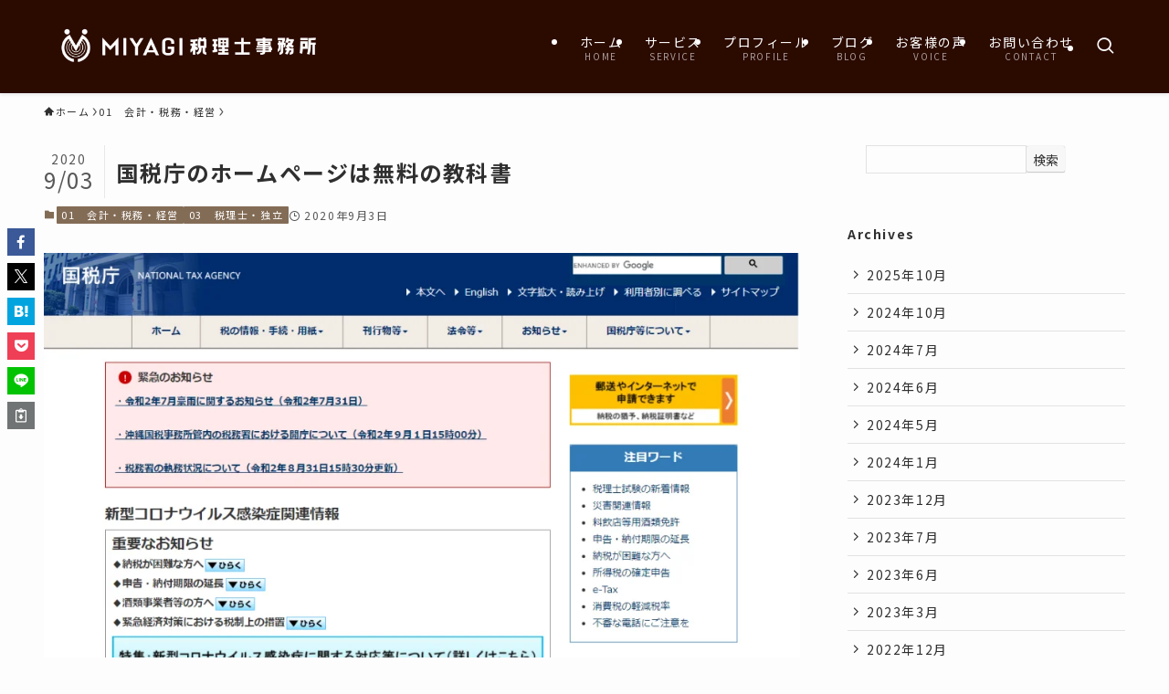

--- FILE ---
content_type: text/html; charset=UTF-8
request_url: https://miyagizeirishi.com/2020/09/03/free-text
body_size: 96946
content:
<!DOCTYPE html><html lang="ja" data-loaded="false" data-scrolled="false" data-spmenu="closed"><head><meta charset="utf-8"><meta name="format-detection" content="telephone=no"><meta http-equiv="X-UA-Compatible" content="IE=edge"><meta name="viewport" content="width=device-width, viewport-fit=cover"><title>国税庁のホームページは無料の教科書 | MIYAGI税理士事務所｜宮城県多賀城市｜税務顧問・相続・事業承継・セカンドオピニオン</title><meta name='robots' content='max-image-preview:large' /><link rel='dns-prefetch' href='//challenges.cloudflare.com' /><link rel="alternate" type="application/rss+xml" title="MIYAGI税理士事務所｜宮城県多賀城市｜税務顧問・相続・事業承継・セカンドオピニオン &raquo; フィード" href="https://miyagizeirishi.com/feed" /><link rel="alternate" type="application/rss+xml" title="MIYAGI税理士事務所｜宮城県多賀城市｜税務顧問・相続・事業承継・セカンドオピニオン &raquo; コメントフィード" href="https://miyagizeirishi.com/comments/feed" /><meta name="description" content="税務の勉強をするときに、意外と参考にしているのが国税庁のホームページです。 税理士の目線ではなく、一般の方目線での税の知識や質問が並んでいます。 国税庁のHPは無料で使える教科書 国税庁のホームページは当然ながら無料です。 インターネットが"><meta name="keywords" content="税理士,宮城,多賀城,塩釜,七ヶ浜,利府,松島,東松島,石巻,登米,仙台,富谷,税務,事業承継,親族内,家族内,相続,相続対策,経営,売上,浦戸諸島,沖縄,宮古島,石垣島,大阪,京都,神戸,広島,福岡,北海道,札幌,苫小牧,富良野,美瑛"><link rel="canonical" href="https://miyagizeirishi.com/2020/09/03/free-text"><meta property="og:locale" content="ja_JP"><meta property="og:type" content="article"><meta property="og:image" content="https://miyagizeirishi.com/wp-content/uploads/2020/09/国税庁HP-1.png"><meta property="og:title" content="国税庁のホームページは無料の教科書 | MIYAGI税理士事務所｜宮城県多賀城市｜税務顧問・相続・事業承継・セカンドオピニオン"><meta property="og:description" content="税務の勉強をするときに、意外と参考にしているのが国税庁のホームページです。 税理士の目線ではなく、一般の方目線での税の知識や質問が並んでいます。 国税庁のHPは無料で使える教科書 国税庁のホームページは当然ながら無料です。 インターネットが"><meta property="og:url" content="https://miyagizeirishi.com/2020/09/03/free-text"><meta property="og:site_name" content="MIYAGI税理士事務所｜宮城県多賀城市｜税務顧問・相続・事業承継・セカンドオピニオン"><meta property="fb:admins" content="koichi.miyagi"><meta property="article:publisher" content="https://www.facebook.com/miyagizeirishi"><meta name="twitter:card" content="summary_large_image">  <script defer src="https://www.googletagmanager.com/gtag/js?id=G-M8Q0B7N0T5"></script> <script defer src="[data-uri]"></script> <style id='wp-img-auto-sizes-contain-inline-css' type='text/css'>img:is([sizes=auto i],[sizes^="auto," i]){contain-intrinsic-size:3000px 1500px}
/*# sourceURL=wp-img-auto-sizes-contain-inline-css */</style><style id='wp-block-library-inline-css' type='text/css'>:root{--wp-block-synced-color:#7a00df;--wp-block-synced-color--rgb:122,0,223;--wp-bound-block-color:var(--wp-block-synced-color);--wp-editor-canvas-background:#ddd;--wp-admin-theme-color:#007cba;--wp-admin-theme-color--rgb:0,124,186;--wp-admin-theme-color-darker-10:#006ba1;--wp-admin-theme-color-darker-10--rgb:0,107,160.5;--wp-admin-theme-color-darker-20:#005a87;--wp-admin-theme-color-darker-20--rgb:0,90,135;--wp-admin-border-width-focus:2px}@media (min-resolution:192dpi){:root{--wp-admin-border-width-focus:1.5px}}.wp-element-button{cursor:pointer}:root .has-very-light-gray-background-color{background-color:#eee}:root .has-very-dark-gray-background-color{background-color:#313131}:root .has-very-light-gray-color{color:#eee}:root .has-very-dark-gray-color{color:#313131}:root .has-vivid-green-cyan-to-vivid-cyan-blue-gradient-background{background:linear-gradient(135deg,#00d084,#0693e3)}:root .has-purple-crush-gradient-background{background:linear-gradient(135deg,#34e2e4,#4721fb 50%,#ab1dfe)}:root .has-hazy-dawn-gradient-background{background:linear-gradient(135deg,#faaca8,#dad0ec)}:root .has-subdued-olive-gradient-background{background:linear-gradient(135deg,#fafae1,#67a671)}:root .has-atomic-cream-gradient-background{background:linear-gradient(135deg,#fdd79a,#004a59)}:root .has-nightshade-gradient-background{background:linear-gradient(135deg,#330968,#31cdcf)}:root .has-midnight-gradient-background{background:linear-gradient(135deg,#020381,#2874fc)}:root{--wp--preset--font-size--normal:16px;--wp--preset--font-size--huge:42px}.has-regular-font-size{font-size:1em}.has-larger-font-size{font-size:2.625em}.has-normal-font-size{font-size:var(--wp--preset--font-size--normal)}.has-huge-font-size{font-size:var(--wp--preset--font-size--huge)}.has-text-align-center{text-align:center}.has-text-align-left{text-align:left}.has-text-align-right{text-align:right}.has-fit-text{white-space:nowrap!important}#end-resizable-editor-section{display:none}.aligncenter{clear:both}.items-justified-left{justify-content:flex-start}.items-justified-center{justify-content:center}.items-justified-right{justify-content:flex-end}.items-justified-space-between{justify-content:space-between}.screen-reader-text{border:0;clip-path:inset(50%);height:1px;margin:-1px;overflow:hidden;padding:0;position:absolute;width:1px;word-wrap:normal!important}.screen-reader-text:focus{background-color:#ddd;clip-path:none;color:#444;display:block;font-size:1em;height:auto;left:5px;line-height:normal;padding:15px 23px 14px;text-decoration:none;top:5px;width:auto;z-index:100000}html :where(.has-border-color){border-style:solid}html :where([style*=border-top-color]){border-top-style:solid}html :where([style*=border-right-color]){border-right-style:solid}html :where([style*=border-bottom-color]){border-bottom-style:solid}html :where([style*=border-left-color]){border-left-style:solid}html :where([style*=border-width]){border-style:solid}html :where([style*=border-top-width]){border-top-style:solid}html :where([style*=border-right-width]){border-right-style:solid}html :where([style*=border-bottom-width]){border-bottom-style:solid}html :where([style*=border-left-width]){border-left-style:solid}html :where(img[class*=wp-image-]){height:auto;max-width:100%}:where(figure){margin:0 0 1em}html :where(.is-position-sticky){--wp-admin--admin-bar--position-offset:var(--wp-admin--admin-bar--height,0px)}@media screen and (max-width:600px){html :where(.is-position-sticky){--wp-admin--admin-bar--position-offset:0px}}

/*# sourceURL=wp-block-library-inline-css */</style><style id='wp-block-heading-inline-css' type='text/css'>h1:where(.wp-block-heading).has-background,h2:where(.wp-block-heading).has-background,h3:where(.wp-block-heading).has-background,h4:where(.wp-block-heading).has-background,h5:where(.wp-block-heading).has-background,h6:where(.wp-block-heading).has-background{padding:1.25em 2.375em}h1.has-text-align-left[style*=writing-mode]:where([style*=vertical-lr]),h1.has-text-align-right[style*=writing-mode]:where([style*=vertical-rl]),h2.has-text-align-left[style*=writing-mode]:where([style*=vertical-lr]),h2.has-text-align-right[style*=writing-mode]:where([style*=vertical-rl]),h3.has-text-align-left[style*=writing-mode]:where([style*=vertical-lr]),h3.has-text-align-right[style*=writing-mode]:where([style*=vertical-rl]),h4.has-text-align-left[style*=writing-mode]:where([style*=vertical-lr]),h4.has-text-align-right[style*=writing-mode]:where([style*=vertical-rl]),h5.has-text-align-left[style*=writing-mode]:where([style*=vertical-lr]),h5.has-text-align-right[style*=writing-mode]:where([style*=vertical-rl]),h6.has-text-align-left[style*=writing-mode]:where([style*=vertical-lr]),h6.has-text-align-right[style*=writing-mode]:where([style*=vertical-rl]){rotate:180deg}
/*# sourceURL=https://miyagizeirishi.com/wp-includes/blocks/heading/style.min.css */</style><style id='wp-block-image-inline-css' type='text/css'>.wp-block-image>a,.wp-block-image>figure>a{display:inline-block}.wp-block-image img{box-sizing:border-box;height:auto;max-width:100%;vertical-align:bottom}@media not (prefers-reduced-motion){.wp-block-image img.hide{visibility:hidden}.wp-block-image img.show{animation:show-content-image .4s}}.wp-block-image[style*=border-radius] img,.wp-block-image[style*=border-radius]>a{border-radius:inherit}.wp-block-image.has-custom-border img{box-sizing:border-box}.wp-block-image.aligncenter{text-align:center}.wp-block-image.alignfull>a,.wp-block-image.alignwide>a{width:100%}.wp-block-image.alignfull img,.wp-block-image.alignwide img{height:auto;width:100%}.wp-block-image .aligncenter,.wp-block-image .alignleft,.wp-block-image .alignright,.wp-block-image.aligncenter,.wp-block-image.alignleft,.wp-block-image.alignright{display:table}.wp-block-image .aligncenter>figcaption,.wp-block-image .alignleft>figcaption,.wp-block-image .alignright>figcaption,.wp-block-image.aligncenter>figcaption,.wp-block-image.alignleft>figcaption,.wp-block-image.alignright>figcaption{caption-side:bottom;display:table-caption}.wp-block-image .alignleft{float:left;margin:.5em 1em .5em 0}.wp-block-image .alignright{float:right;margin:.5em 0 .5em 1em}.wp-block-image .aligncenter{margin-left:auto;margin-right:auto}.wp-block-image :where(figcaption){margin-bottom:1em;margin-top:.5em}.wp-block-image.is-style-circle-mask img{border-radius:9999px}@supports ((-webkit-mask-image:none) or (mask-image:none)) or (-webkit-mask-image:none){.wp-block-image.is-style-circle-mask img{border-radius:0;-webkit-mask-image:url('data:image/svg+xml;utf8,<svg viewBox="0 0 100 100" xmlns="http://www.w3.org/2000/svg"><circle cx="50" cy="50" r="50"/></svg>');mask-image:url('data:image/svg+xml;utf8,<svg viewBox="0 0 100 100" xmlns="http://www.w3.org/2000/svg"><circle cx="50" cy="50" r="50"/></svg>');mask-mode:alpha;-webkit-mask-position:center;mask-position:center;-webkit-mask-repeat:no-repeat;mask-repeat:no-repeat;-webkit-mask-size:contain;mask-size:contain}}:root :where(.wp-block-image.is-style-rounded img,.wp-block-image .is-style-rounded img){border-radius:9999px}.wp-block-image figure{margin:0}.wp-lightbox-container{display:flex;flex-direction:column;position:relative}.wp-lightbox-container img{cursor:zoom-in}.wp-lightbox-container img:hover+button{opacity:1}.wp-lightbox-container button{align-items:center;backdrop-filter:blur(16px) saturate(180%);background-color:#5a5a5a40;border:none;border-radius:4px;cursor:zoom-in;display:flex;height:20px;justify-content:center;opacity:0;padding:0;position:absolute;right:16px;text-align:center;top:16px;width:20px;z-index:100}@media not (prefers-reduced-motion){.wp-lightbox-container button{transition:opacity .2s ease}}.wp-lightbox-container button:focus-visible{outline:3px auto #5a5a5a40;outline:3px auto -webkit-focus-ring-color;outline-offset:3px}.wp-lightbox-container button:hover{cursor:pointer;opacity:1}.wp-lightbox-container button:focus{opacity:1}.wp-lightbox-container button:focus,.wp-lightbox-container button:hover,.wp-lightbox-container button:not(:hover):not(:active):not(.has-background){background-color:#5a5a5a40;border:none}.wp-lightbox-overlay{box-sizing:border-box;cursor:zoom-out;height:100vh;left:0;overflow:hidden;position:fixed;top:0;visibility:hidden;width:100%;z-index:100000}.wp-lightbox-overlay .close-button{align-items:center;cursor:pointer;display:flex;justify-content:center;min-height:40px;min-width:40px;padding:0;position:absolute;right:calc(env(safe-area-inset-right) + 16px);top:calc(env(safe-area-inset-top) + 16px);z-index:5000000}.wp-lightbox-overlay .close-button:focus,.wp-lightbox-overlay .close-button:hover,.wp-lightbox-overlay .close-button:not(:hover):not(:active):not(.has-background){background:none;border:none}.wp-lightbox-overlay .lightbox-image-container{height:var(--wp--lightbox-container-height);left:50%;overflow:hidden;position:absolute;top:50%;transform:translate(-50%,-50%);transform-origin:top left;width:var(--wp--lightbox-container-width);z-index:9999999999}.wp-lightbox-overlay .wp-block-image{align-items:center;box-sizing:border-box;display:flex;height:100%;justify-content:center;margin:0;position:relative;transform-origin:0 0;width:100%;z-index:3000000}.wp-lightbox-overlay .wp-block-image img{height:var(--wp--lightbox-image-height);min-height:var(--wp--lightbox-image-height);min-width:var(--wp--lightbox-image-width);width:var(--wp--lightbox-image-width)}.wp-lightbox-overlay .wp-block-image figcaption{display:none}.wp-lightbox-overlay button{background:none;border:none}.wp-lightbox-overlay .scrim{background-color:#fff;height:100%;opacity:.9;position:absolute;width:100%;z-index:2000000}.wp-lightbox-overlay.active{visibility:visible}@media not (prefers-reduced-motion){.wp-lightbox-overlay.active{animation:turn-on-visibility .25s both}.wp-lightbox-overlay.active img{animation:turn-on-visibility .35s both}.wp-lightbox-overlay.show-closing-animation:not(.active){animation:turn-off-visibility .35s both}.wp-lightbox-overlay.show-closing-animation:not(.active) img{animation:turn-off-visibility .25s both}.wp-lightbox-overlay.zoom.active{animation:none;opacity:1;visibility:visible}.wp-lightbox-overlay.zoom.active .lightbox-image-container{animation:lightbox-zoom-in .4s}.wp-lightbox-overlay.zoom.active .lightbox-image-container img{animation:none}.wp-lightbox-overlay.zoom.active .scrim{animation:turn-on-visibility .4s forwards}.wp-lightbox-overlay.zoom.show-closing-animation:not(.active){animation:none}.wp-lightbox-overlay.zoom.show-closing-animation:not(.active) .lightbox-image-container{animation:lightbox-zoom-out .4s}.wp-lightbox-overlay.zoom.show-closing-animation:not(.active) .lightbox-image-container img{animation:none}.wp-lightbox-overlay.zoom.show-closing-animation:not(.active) .scrim{animation:turn-off-visibility .4s forwards}}@keyframes show-content-image{0%{visibility:hidden}99%{visibility:hidden}to{visibility:visible}}@keyframes turn-on-visibility{0%{opacity:0}to{opacity:1}}@keyframes turn-off-visibility{0%{opacity:1;visibility:visible}99%{opacity:0;visibility:visible}to{opacity:0;visibility:hidden}}@keyframes lightbox-zoom-in{0%{transform:translate(calc((-100vw + var(--wp--lightbox-scrollbar-width))/2 + var(--wp--lightbox-initial-left-position)),calc(-50vh + var(--wp--lightbox-initial-top-position))) scale(var(--wp--lightbox-scale))}to{transform:translate(-50%,-50%) scale(1)}}@keyframes lightbox-zoom-out{0%{transform:translate(-50%,-50%) scale(1);visibility:visible}99%{visibility:visible}to{transform:translate(calc((-100vw + var(--wp--lightbox-scrollbar-width))/2 + var(--wp--lightbox-initial-left-position)),calc(-50vh + var(--wp--lightbox-initial-top-position))) scale(var(--wp--lightbox-scale));visibility:hidden}}
/*# sourceURL=https://miyagizeirishi.com/wp-includes/blocks/image/style.min.css */</style><style id='wp-block-paragraph-inline-css' type='text/css'>.is-small-text{font-size:.875em}.is-regular-text{font-size:1em}.is-large-text{font-size:2.25em}.is-larger-text{font-size:3em}.has-drop-cap:not(:focus):first-letter{float:left;font-size:8.4em;font-style:normal;font-weight:100;line-height:.68;margin:.05em .1em 0 0;text-transform:uppercase}body.rtl .has-drop-cap:not(:focus):first-letter{float:none;margin-left:.1em}p.has-drop-cap.has-background{overflow:hidden}:root :where(p.has-background){padding:1.25em 2.375em}:where(p.has-text-color:not(.has-link-color)) a{color:inherit}p.has-text-align-left[style*="writing-mode:vertical-lr"],p.has-text-align-right[style*="writing-mode:vertical-rl"]{rotate:180deg}
/*# sourceURL=https://miyagizeirishi.com/wp-includes/blocks/paragraph/style.min.css */</style><style id='global-styles-inline-css' type='text/css'>:root{--wp--preset--aspect-ratio--square: 1;--wp--preset--aspect-ratio--4-3: 4/3;--wp--preset--aspect-ratio--3-4: 3/4;--wp--preset--aspect-ratio--3-2: 3/2;--wp--preset--aspect-ratio--2-3: 2/3;--wp--preset--aspect-ratio--16-9: 16/9;--wp--preset--aspect-ratio--9-16: 9/16;--wp--preset--color--black: #000;--wp--preset--color--cyan-bluish-gray: #abb8c3;--wp--preset--color--white: #fff;--wp--preset--color--pale-pink: #f78da7;--wp--preset--color--vivid-red: #cf2e2e;--wp--preset--color--luminous-vivid-orange: #ff6900;--wp--preset--color--luminous-vivid-amber: #fcb900;--wp--preset--color--light-green-cyan: #7bdcb5;--wp--preset--color--vivid-green-cyan: #00d084;--wp--preset--color--pale-cyan-blue: #8ed1fc;--wp--preset--color--vivid-cyan-blue: #0693e3;--wp--preset--color--vivid-purple: #9b51e0;--wp--preset--color--swl-main: var(--color_main);--wp--preset--color--swl-main-thin: var(--color_main_thin);--wp--preset--color--swl-gray: var(--color_gray);--wp--preset--color--swl-deep-01: var(--color_deep01);--wp--preset--color--swl-deep-02: var(--color_deep02);--wp--preset--color--swl-deep-03: var(--color_deep03);--wp--preset--color--swl-deep-04: var(--color_deep04);--wp--preset--color--swl-pale-01: var(--color_pale01);--wp--preset--color--swl-pale-02: var(--color_pale02);--wp--preset--color--swl-pale-03: var(--color_pale03);--wp--preset--color--swl-pale-04: var(--color_pale04);--wp--preset--gradient--vivid-cyan-blue-to-vivid-purple: linear-gradient(135deg,rgb(6,147,227) 0%,rgb(155,81,224) 100%);--wp--preset--gradient--light-green-cyan-to-vivid-green-cyan: linear-gradient(135deg,rgb(122,220,180) 0%,rgb(0,208,130) 100%);--wp--preset--gradient--luminous-vivid-amber-to-luminous-vivid-orange: linear-gradient(135deg,rgb(252,185,0) 0%,rgb(255,105,0) 100%);--wp--preset--gradient--luminous-vivid-orange-to-vivid-red: linear-gradient(135deg,rgb(255,105,0) 0%,rgb(207,46,46) 100%);--wp--preset--gradient--very-light-gray-to-cyan-bluish-gray: linear-gradient(135deg,rgb(238,238,238) 0%,rgb(169,184,195) 100%);--wp--preset--gradient--cool-to-warm-spectrum: linear-gradient(135deg,rgb(74,234,220) 0%,rgb(151,120,209) 20%,rgb(207,42,186) 40%,rgb(238,44,130) 60%,rgb(251,105,98) 80%,rgb(254,248,76) 100%);--wp--preset--gradient--blush-light-purple: linear-gradient(135deg,rgb(255,206,236) 0%,rgb(152,150,240) 100%);--wp--preset--gradient--blush-bordeaux: linear-gradient(135deg,rgb(254,205,165) 0%,rgb(254,45,45) 50%,rgb(107,0,62) 100%);--wp--preset--gradient--luminous-dusk: linear-gradient(135deg,rgb(255,203,112) 0%,rgb(199,81,192) 50%,rgb(65,88,208) 100%);--wp--preset--gradient--pale-ocean: linear-gradient(135deg,rgb(255,245,203) 0%,rgb(182,227,212) 50%,rgb(51,167,181) 100%);--wp--preset--gradient--electric-grass: linear-gradient(135deg,rgb(202,248,128) 0%,rgb(113,206,126) 100%);--wp--preset--gradient--midnight: linear-gradient(135deg,rgb(2,3,129) 0%,rgb(40,116,252) 100%);--wp--preset--font-size--small: 0.9em;--wp--preset--font-size--medium: 1.1em;--wp--preset--font-size--large: 1.25em;--wp--preset--font-size--x-large: 42px;--wp--preset--font-size--xs: 0.75em;--wp--preset--font-size--huge: 1.6em;--wp--preset--spacing--20: 0.44rem;--wp--preset--spacing--30: 0.67rem;--wp--preset--spacing--40: 1rem;--wp--preset--spacing--50: 1.5rem;--wp--preset--spacing--60: 2.25rem;--wp--preset--spacing--70: 3.38rem;--wp--preset--spacing--80: 5.06rem;--wp--preset--shadow--natural: 6px 6px 9px rgba(0, 0, 0, 0.2);--wp--preset--shadow--deep: 12px 12px 50px rgba(0, 0, 0, 0.4);--wp--preset--shadow--sharp: 6px 6px 0px rgba(0, 0, 0, 0.2);--wp--preset--shadow--outlined: 6px 6px 0px -3px rgb(255, 255, 255), 6px 6px rgb(0, 0, 0);--wp--preset--shadow--crisp: 6px 6px 0px rgb(0, 0, 0);}:where(.is-layout-flex){gap: 0.5em;}:where(.is-layout-grid){gap: 0.5em;}body .is-layout-flex{display: flex;}.is-layout-flex{flex-wrap: wrap;align-items: center;}.is-layout-flex > :is(*, div){margin: 0;}body .is-layout-grid{display: grid;}.is-layout-grid > :is(*, div){margin: 0;}:where(.wp-block-columns.is-layout-flex){gap: 2em;}:where(.wp-block-columns.is-layout-grid){gap: 2em;}:where(.wp-block-post-template.is-layout-flex){gap: 1.25em;}:where(.wp-block-post-template.is-layout-grid){gap: 1.25em;}.has-black-color{color: var(--wp--preset--color--black) !important;}.has-cyan-bluish-gray-color{color: var(--wp--preset--color--cyan-bluish-gray) !important;}.has-white-color{color: var(--wp--preset--color--white) !important;}.has-pale-pink-color{color: var(--wp--preset--color--pale-pink) !important;}.has-vivid-red-color{color: var(--wp--preset--color--vivid-red) !important;}.has-luminous-vivid-orange-color{color: var(--wp--preset--color--luminous-vivid-orange) !important;}.has-luminous-vivid-amber-color{color: var(--wp--preset--color--luminous-vivid-amber) !important;}.has-light-green-cyan-color{color: var(--wp--preset--color--light-green-cyan) !important;}.has-vivid-green-cyan-color{color: var(--wp--preset--color--vivid-green-cyan) !important;}.has-pale-cyan-blue-color{color: var(--wp--preset--color--pale-cyan-blue) !important;}.has-vivid-cyan-blue-color{color: var(--wp--preset--color--vivid-cyan-blue) !important;}.has-vivid-purple-color{color: var(--wp--preset--color--vivid-purple) !important;}.has-black-background-color{background-color: var(--wp--preset--color--black) !important;}.has-cyan-bluish-gray-background-color{background-color: var(--wp--preset--color--cyan-bluish-gray) !important;}.has-white-background-color{background-color: var(--wp--preset--color--white) !important;}.has-pale-pink-background-color{background-color: var(--wp--preset--color--pale-pink) !important;}.has-vivid-red-background-color{background-color: var(--wp--preset--color--vivid-red) !important;}.has-luminous-vivid-orange-background-color{background-color: var(--wp--preset--color--luminous-vivid-orange) !important;}.has-luminous-vivid-amber-background-color{background-color: var(--wp--preset--color--luminous-vivid-amber) !important;}.has-light-green-cyan-background-color{background-color: var(--wp--preset--color--light-green-cyan) !important;}.has-vivid-green-cyan-background-color{background-color: var(--wp--preset--color--vivid-green-cyan) !important;}.has-pale-cyan-blue-background-color{background-color: var(--wp--preset--color--pale-cyan-blue) !important;}.has-vivid-cyan-blue-background-color{background-color: var(--wp--preset--color--vivid-cyan-blue) !important;}.has-vivid-purple-background-color{background-color: var(--wp--preset--color--vivid-purple) !important;}.has-black-border-color{border-color: var(--wp--preset--color--black) !important;}.has-cyan-bluish-gray-border-color{border-color: var(--wp--preset--color--cyan-bluish-gray) !important;}.has-white-border-color{border-color: var(--wp--preset--color--white) !important;}.has-pale-pink-border-color{border-color: var(--wp--preset--color--pale-pink) !important;}.has-vivid-red-border-color{border-color: var(--wp--preset--color--vivid-red) !important;}.has-luminous-vivid-orange-border-color{border-color: var(--wp--preset--color--luminous-vivid-orange) !important;}.has-luminous-vivid-amber-border-color{border-color: var(--wp--preset--color--luminous-vivid-amber) !important;}.has-light-green-cyan-border-color{border-color: var(--wp--preset--color--light-green-cyan) !important;}.has-vivid-green-cyan-border-color{border-color: var(--wp--preset--color--vivid-green-cyan) !important;}.has-pale-cyan-blue-border-color{border-color: var(--wp--preset--color--pale-cyan-blue) !important;}.has-vivid-cyan-blue-border-color{border-color: var(--wp--preset--color--vivid-cyan-blue) !important;}.has-vivid-purple-border-color{border-color: var(--wp--preset--color--vivid-purple) !important;}.has-vivid-cyan-blue-to-vivid-purple-gradient-background{background: var(--wp--preset--gradient--vivid-cyan-blue-to-vivid-purple) !important;}.has-light-green-cyan-to-vivid-green-cyan-gradient-background{background: var(--wp--preset--gradient--light-green-cyan-to-vivid-green-cyan) !important;}.has-luminous-vivid-amber-to-luminous-vivid-orange-gradient-background{background: var(--wp--preset--gradient--luminous-vivid-amber-to-luminous-vivid-orange) !important;}.has-luminous-vivid-orange-to-vivid-red-gradient-background{background: var(--wp--preset--gradient--luminous-vivid-orange-to-vivid-red) !important;}.has-very-light-gray-to-cyan-bluish-gray-gradient-background{background: var(--wp--preset--gradient--very-light-gray-to-cyan-bluish-gray) !important;}.has-cool-to-warm-spectrum-gradient-background{background: var(--wp--preset--gradient--cool-to-warm-spectrum) !important;}.has-blush-light-purple-gradient-background{background: var(--wp--preset--gradient--blush-light-purple) !important;}.has-blush-bordeaux-gradient-background{background: var(--wp--preset--gradient--blush-bordeaux) !important;}.has-luminous-dusk-gradient-background{background: var(--wp--preset--gradient--luminous-dusk) !important;}.has-pale-ocean-gradient-background{background: var(--wp--preset--gradient--pale-ocean) !important;}.has-electric-grass-gradient-background{background: var(--wp--preset--gradient--electric-grass) !important;}.has-midnight-gradient-background{background: var(--wp--preset--gradient--midnight) !important;}.has-small-font-size{font-size: var(--wp--preset--font-size--small) !important;}.has-medium-font-size{font-size: var(--wp--preset--font-size--medium) !important;}.has-large-font-size{font-size: var(--wp--preset--font-size--large) !important;}.has-x-large-font-size{font-size: var(--wp--preset--font-size--x-large) !important;}
/*# sourceURL=global-styles-inline-css */</style><link rel='stylesheet' id='swell-icons-css' href='https://miyagizeirishi.com/wp-content/cache/autoptimize/autoptimize_single_db84e494b97b5e9030f2ae09bd772a06.php?ver=2.8.1' type='text/css' media='all' /><link rel='stylesheet' id='main_style-css' href='https://miyagizeirishi.com/wp-content/cache/autoptimize/autoptimize_single_0bdaf2a7a4fbe2fc037e1c4e33a90e15.php?ver=2.8.1' type='text/css' media='all' /><link rel='stylesheet' id='swell_blocks-css' href='https://miyagizeirishi.com/wp-content/cache/autoptimize/autoptimize_single_a27ed8d466718258b27ab8fb50281b5a.php?ver=2.8.1' type='text/css' media='all' /><style id='swell_custom-inline-css' type='text/css'>:root{--swl-fz--content:4vw;--swl-letter_spacing:.1em;--swl-font_family:"Noto Sans JP", sans-serif;--swl-font_weight:400;--color_main:#836c56;--color_text:#2f2f2f;--color_link:#2f2f2f;--color_htag:#836c56;--color_bg:#fdfdfd;--color_gradient1:#d8ffff;--color_gradient2:#87e7ff;--color_main_thin:rgba(164, 135, 108, 0.05 );--color_main_dark:rgba(98, 81, 65, 1 );--color_list_check:#836c56;--color_list_num:#836c56;--color_list_good:#72a547;--color_list_triangle:#baac16;--color_list_bad:#a54747;--color_faq_q:#d55656;--color_faq_a:#6599b7;--color_icon_good:#3cd250;--color_icon_good_bg:#ecffe9;--color_icon_bad:#4b73eb;--color_icon_bad_bg:#eafaff;--color_icon_info:#f578b4;--color_icon_info_bg:#fff0fa;--color_icon_announce:#ffa537;--color_icon_announce_bg:#fff5f0;--color_icon_pen:#7a7a7a;--color_icon_pen_bg:#f7f7f7;--color_icon_book:#787364;--color_icon_book_bg:#f8f6ef;--color_icon_point:#ffa639;--color_icon_check:#86d67c;--color_icon_batsu:#f36060;--color_icon_hatena:#5295cc;--color_icon_caution:#f7da38;--color_icon_memo:#84878a;--color_deep01:#e44141;--color_deep02:#3d79d5;--color_deep03:#63a84d;--color_deep04:#f09f4d;--color_pale01:#fff2f0;--color_pale02:#f3f8fd;--color_pale03:#f1f9ee;--color_pale04:#fdf9ee;--color_mark_blue:#b7e3ff;--color_mark_green:#836c56;--color_mark_yellow:#e2d7cf;--color_mark_orange:#d1c5bd;--border01:solid 1px var(--color_main);--border02:double 4px var(--color_main);--border03:dashed 2px var(--color_border);--border04:solid 4px var(--color_gray);--card_posts_thumb_ratio:56.25%;--list_posts_thumb_ratio:61.805%;--big_posts_thumb_ratio:56.25%;--thumb_posts_thumb_ratio:61.805%;--blogcard_thumb_ratio:56.25%;--color_header_bg:#2b0a00;--color_header_text:#ffffff;--color_footer_bg:#343230;--color_footer_text:#ffffff;--container_size:1200px;--article_size:900px;--logo_size_sp:60px;--logo_size_pc:70px;--logo_size_pcfix:48px;}.swl-cell-bg[data-icon="doubleCircle"]{--cell-icon-color:#ffc977}.swl-cell-bg[data-icon="circle"]{--cell-icon-color:#94e29c}.swl-cell-bg[data-icon="triangle"]{--cell-icon-color:#eeda2f}.swl-cell-bg[data-icon="close"]{--cell-icon-color:#ec9191}.swl-cell-bg[data-icon="hatena"]{--cell-icon-color:#93c9da}.swl-cell-bg[data-icon="check"]{--cell-icon-color:#94e29c}.swl-cell-bg[data-icon="line"]{--cell-icon-color:#9b9b9b}.cap_box[data-colset="col1"]{--capbox-color:#836c56;--capbox-color--bg:#ffffff}.cap_box[data-colset="col2"]{--capbox-color:#5fb9f5;--capbox-color--bg:#edf5ff}.cap_box[data-colset="col3"]{--capbox-color:#2fcd90;--capbox-color--bg:#eafaf2}.red_{--the-btn-color:#836c56;--the-btn-color2:#ffbc49;--the-solid-shadow: rgba(98, 81, 65, 1 )}.blue_{--the-btn-color:#a54747;--the-btn-color2:#35eaff;--the-solid-shadow: rgba(124, 53, 53, 1 )}.green_{--the-btn-color:#72a547;--the-btn-color2:#7bf7bd;--the-solid-shadow: rgba(86, 124, 53, 1 )}.is-style-btn_normal{--the-btn-radius:0px}.is-style-btn_solid{--the-btn-radius:0px}.is-style-btn_shiny{--the-btn-radius:0px}.is-style-btn_line{--the-btn-radius:0px}.post_content blockquote{padding:1.5em 2em 1.5em 3em}.post_content blockquote::before{content:"";display:block;width:5px;height:calc(100% - 3em);top:1.5em;left:1.5em;border-left:solid 1px rgba(180,180,180,.75);border-right:solid 1px rgba(180,180,180,.75);}.mark_blue{background:var(--color_mark_blue)}.mark_green{background:var(--color_mark_green)}.mark_yellow{background:var(--color_mark_yellow)}.mark_orange{background:var(--color_mark_orange)}[class*="is-style-icon_"]{color:#333;border-width:0}[class*="is-style-big_icon_"]{border-width:2px;border-style:solid}[data-col="gray"] .c-balloon__text{background:#f7f7f7;border-color:#ccc}[data-col="gray"] .c-balloon__before{border-right-color:#f7f7f7}[data-col="green"] .c-balloon__text{background:#d1f8c2;border-color:#9ddd93}[data-col="green"] .c-balloon__before{border-right-color:#d1f8c2}[data-col="blue"] .c-balloon__text{background:#e2f6ff;border-color:#93d2f0}[data-col="blue"] .c-balloon__before{border-right-color:#e2f6ff}[data-col="red"] .c-balloon__text{background:#ffebeb;border-color:#f48789}[data-col="red"] .c-balloon__before{border-right-color:#ffebeb}[data-col="yellow"] .c-balloon__text{background:#f9f7d2;border-color:#fbe593}[data-col="yellow"] .c-balloon__before{border-right-color:#f9f7d2}.-type-list2 .p-postList__body::after,.-type-big .p-postList__body::after{content: "READ MORE »";}.c-postThumb__cat{background-color:#836c56;color:#fff;background-image: repeating-linear-gradient(-45deg,rgba(255,255,255,.1),rgba(255,255,255,.1) 6px,transparent 6px,transparent 12px)}.post_content h2:where(:not([class^="swell-block-"]):not(.faq_q):not(.p-postList__title)){background:var(--color_htag);padding:.75em 1em;color:#fff;border-radius:var(--swl-radius--2, 0px)}.post_content h2:where(:not([class^="swell-block-"]):not(.faq_q):not(.p-postList__title))::before{position:absolute;display:block;pointer-events:none}.post_content h3:where(:not([class^="swell-block-"]):not(.faq_q):not(.p-postList__title)){padding:0 .5em .5em}.post_content h3:where(:not([class^="swell-block-"]):not(.faq_q):not(.p-postList__title))::before{content:"";width:100%;height:2px;background-color:var(--color_htag)}.post_content h4:where(:not([class^="swell-block-"]):not(.faq_q):not(.p-postList__title)){padding:0 0 0 16px;border-left:solid 2px var(--color_htag)}.l-footer__widgetArea{background:#343230}.l-header{box-shadow: 0 1px 4px rgba(0,0,0,.12)}.l-header__menuBtn{order:1}.l-header__customBtn{order:3}.c-gnav a::after{background:var(--color_main);width:100%;height:2px;transform:scaleX(0)}.p-spHeadMenu .menu-item.-current{border-bottom-color:var(--color_main)}.c-gnav > li:hover > a::after,.c-gnav > .-current > a::after{transform: scaleX(1)}.c-gnav .sub-menu{color:#333;background:#fff}.l-fixHeader::before{opacity:0.64}#pagetop{border-radius:50%}#before_footer_widget{margin-bottom:0}.c-widget__title.-spmenu{padding:.5em .75em;border-radius:var(--swl-radius--2, 0px);background:var(--color_main);color:#fff;}.c-widget__title.-footer{padding:.5em}.c-widget__title.-footer::before{content:"";bottom:0;left:0;width:40%;z-index:1;background:var(--color_main)}.c-widget__title.-footer::after{content:"";bottom:0;left:0;width:100%;background:var(--color_border)}.c-secTitle{border-left:solid 2px var(--color_main);padding:0em .75em}.p-spMenu{color:#333}.p-spMenu__inner::before{background:#fdfdfd;opacity:1}.p-spMenu__overlay{background:#000;opacity:0.6}[class*="page-numbers"]{color:#fff;background-color:#dedede}a{text-decoration: none}.l-topTitleArea.c-filterLayer::before{background-color:#000;opacity:0.2;content:""}@media screen and (min-width: 960px){:root{}}@media screen and (max-width: 959px){:root{}.l-header__logo{order:2;text-align:center}}@media screen and (min-width: 600px){:root{--swl-fz--content:16px;}}@media screen and (max-width: 599px){:root{}}@media (min-width: 1108px) {.alignwide{left:-100px;width:calc(100% + 200px);}}@media (max-width: 1108px) {.-sidebar-off .swell-block-fullWide__inner.l-container .alignwide{left:0px;width:100%;}}.l-fixHeader .l-fixHeader__gnav{order:0}[data-scrolled=true] .l-fixHeader[data-ready]{opacity:1;-webkit-transform:translateY(0)!important;transform:translateY(0)!important;visibility:visible}.-body-solid .l-fixHeader{box-shadow:0 2px 4px var(--swl-color_shadow)}.l-fixHeader__inner{align-items:stretch;color:var(--color_header_text);display:flex;padding-bottom:0;padding-top:0;position:relative;z-index:1}.l-fixHeader__logo{align-items:center;display:flex;line-height:1;margin-right:24px;order:0;padding:16px 0}@media (min-width:960px){.-series .l-header__inner{align-items:stretch;display:flex}.-series .l-header__logo{align-items:center;display:flex;flex-wrap:wrap;margin-right:24px;padding:16px 0}.-series .l-header__logo .c-catchphrase{font-size:13px;padding:4px 0}.-series .c-headLogo{margin-right:16px}.-series-right .l-header__inner{justify-content:space-between}.-series-right .c-gnavWrap{margin-left:auto}.-series-right .w-header{margin-left:12px}.-series-left .w-header{margin-left:auto}}@media (min-width:960px) and (min-width:600px){.-series .c-headLogo{max-width:400px}}.c-gnav .sub-menu a:before,.c-listMenu a:before{-webkit-font-smoothing:antialiased;-moz-osx-font-smoothing:grayscale;font-family:icomoon!important;font-style:normal;font-variant:normal;font-weight:400;line-height:1;text-transform:none}.c-submenuToggleBtn{display:none}.c-listMenu a{padding:.75em 1em .75em 1.5em;transition:padding .25s}.c-listMenu a:hover{padding-left:1.75em;padding-right:.75em}.c-gnav .sub-menu a:before,.c-listMenu a:before{color:inherit;content:"\e921";display:inline-block;left:2px;position:absolute;top:50%;-webkit-transform:translateY(-50%);transform:translateY(-50%);vertical-align:middle}.widget_categories>ul>.cat-item>a,.wp-block-categories-list>li>a{padding-left:1.75em}.c-listMenu .children,.c-listMenu .sub-menu{margin:0}.c-listMenu .children a,.c-listMenu .sub-menu a{font-size:.9em;padding-left:2.5em}.c-listMenu .children a:before,.c-listMenu .sub-menu a:before{left:1em}.c-listMenu .children a:hover,.c-listMenu .sub-menu a:hover{padding-left:2.75em}.c-listMenu .children ul a,.c-listMenu .sub-menu ul a{padding-left:3.25em}.c-listMenu .children ul a:before,.c-listMenu .sub-menu ul a:before{left:1.75em}.c-listMenu .children ul a:hover,.c-listMenu .sub-menu ul a:hover{padding-left:3.5em}.c-gnav li:hover>.sub-menu{opacity:1;visibility:visible}.c-gnav .sub-menu:before{background:inherit;content:"";height:100%;left:0;position:absolute;top:0;width:100%;z-index:0}.c-gnav .sub-menu .sub-menu{left:100%;top:0;z-index:-1}.c-gnav .sub-menu a{padding-left:2em}.c-gnav .sub-menu a:before{left:.5em}.c-gnav .sub-menu a:hover .ttl{left:4px}:root{--color_content_bg:var(--color_bg);}.c-widget__title.-side{padding:.5em}.c-widget__title.-side::before{content:"";bottom:0;left:0;width:40%;z-index:1;background:var(--color_main)}.c-widget__title.-side::after{content:"";bottom:0;left:0;width:100%;background:var(--color_border)}.c-shareBtns__item:not(:last-child){margin-right:4px}.c-shareBtns__btn{padding:8px 0}@media screen and (min-width: 960px){:root{}}@media screen and (max-width: 959px){:root{}}@media screen and (min-width: 600px){:root{}}@media screen and (max-width: 599px){:root{}}.swell-block-fullWide__inner.l-container{--swl-fw_inner_pad:var(--swl-pad_container,0px)}@media (min-width:960px){.-sidebar-on .l-content .alignfull,.-sidebar-on .l-content .alignwide{left:-16px;width:calc(100% + 32px)}.swell-block-fullWide__inner.l-article{--swl-fw_inner_pad:var(--swl-pad_post_content,0px)}.-sidebar-on .swell-block-fullWide__inner .alignwide{left:0;width:100%}.-sidebar-on .swell-block-fullWide__inner .alignfull{left:calc(0px - var(--swl-fw_inner_pad, 0))!important;margin-left:0!important;margin-right:0!important;width:calc(100% + var(--swl-fw_inner_pad, 0)*2)!important}}.p-relatedPosts .p-postList__item{margin-bottom:1.5em}.p-relatedPosts .p-postList__times,.p-relatedPosts .p-postList__times>:last-child{margin-right:0}@media (min-width:600px){.p-relatedPosts .p-postList__item{width:33.33333%}}@media screen and (min-width:600px) and (max-width:1239px){.p-relatedPosts .p-postList__item:nth-child(7),.p-relatedPosts .p-postList__item:nth-child(8){display:none}}@media screen and (min-width:1240px){.p-relatedPosts .p-postList__item{width:25%}}.-index-off .p-toc,.swell-toc-placeholder:empty{display:none}.p-toc.-modal{height:100%;margin:0;overflow-y:auto;padding:0}#main_content .p-toc{border-radius:var(--swl-radius--2,0);margin:4em auto;max-width:800px}#sidebar .p-toc{margin-top:-.5em}.p-toc .__pn:before{content:none!important;counter-increment:none}.p-toc .__prev{margin:0 0 1em}.p-toc .__next{margin:1em 0 0}.p-toc.is-omitted:not([data-omit=ct]) [data-level="2"] .p-toc__childList{display:none}.p-toc.is-omitted:not([data-omit=nest]){position:relative}.p-toc.is-omitted:not([data-omit=nest]):before{background:linear-gradient(hsla(0,0%,100%,0),var(--color_bg));bottom:5em;content:"";height:4em;left:0;opacity:.75;pointer-events:none;position:absolute;width:100%;z-index:1}.p-toc.is-omitted:not([data-omit=nest]):after{background:var(--color_bg);bottom:0;content:"";height:5em;left:0;opacity:.75;position:absolute;width:100%;z-index:1}.p-toc.is-omitted:not([data-omit=nest]) .__next,.p-toc.is-omitted:not([data-omit=nest]) [data-omit="1"]{display:none}.p-toc .p-toc__expandBtn{background-color:#f7f7f7;border:rgba(0,0,0,.2);border-radius:5em;box-shadow:0 0 0 1px #bbb;color:#333;display:block;font-size:14px;line-height:1.5;margin:.75em auto 0;min-width:6em;padding:.5em 1em;position:relative;transition:box-shadow .25s;z-index:2}.p-toc[data-omit=nest] .p-toc__expandBtn{display:inline-block;font-size:13px;margin:0 0 0 1.25em;padding:.5em .75em}.p-toc:not([data-omit=nest]) .p-toc__expandBtn:after,.p-toc:not([data-omit=nest]) .p-toc__expandBtn:before{border-top-color:inherit;border-top-style:dotted;border-top-width:3px;content:"";display:block;height:1px;position:absolute;top:calc(50% - 1px);transition:border-color .25s;width:100%;width:22px}.p-toc:not([data-omit=nest]) .p-toc__expandBtn:before{right:calc(100% + 1em)}.p-toc:not([data-omit=nest]) .p-toc__expandBtn:after{left:calc(100% + 1em)}.p-toc.is-expanded .p-toc__expandBtn{border-color:transparent}.p-toc__ttl{display:block;font-size:1.2em;line-height:1;position:relative;text-align:center}.p-toc__ttl:before{content:"\e918";display:inline-block;font-family:icomoon;margin-right:.5em;padding-bottom:2px;vertical-align:middle}#index_modal .p-toc__ttl{margin-bottom:.5em}.p-toc__list li{line-height:1.6}.p-toc__list>li+li{margin-top:.5em}.p-toc__list .p-toc__childList{padding-left:.5em}.p-toc__list [data-level="3"]{font-size:.9em}.p-toc__list .mininote{display:none}.post_content .p-toc__list{padding-left:0}#sidebar .p-toc__list{margin-bottom:0}#sidebar .p-toc__list .p-toc__childList{padding-left:0}.p-toc__link{color:inherit;font-size:inherit;text-decoration:none}.p-toc__link:hover{opacity:.8}.p-toc.-double{background:var(--color_gray);background:linear-gradient(-45deg,transparent 25%,var(--color_gray) 25%,var(--color_gray) 50%,transparent 50%,transparent 75%,var(--color_gray) 75%,var(--color_gray));background-clip:padding-box;background-size:4px 4px;border-bottom:4px double var(--color_border);border-top:4px double var(--color_border);padding:1.5em 1em 1em}.p-toc.-double .p-toc__ttl{margin-bottom:.75em}@media (min-width:960px){#main_content .p-toc{width:92%}}@media (hover:hover){.p-toc .p-toc__expandBtn:hover{border-color:transparent;box-shadow:0 0 0 2px currentcolor}}@media (min-width:600px){.p-toc.-double{padding:2em}}.p-pnLinks{align-items:stretch;display:flex;justify-content:space-between;margin:2em 0}.p-pnLinks__item{font-size:3vw;position:relative;width:49%}.p-pnLinks__item:before{content:"";display:block;height:.5em;pointer-events:none;position:absolute;top:50%;width:.5em;z-index:1}.p-pnLinks__item.-prev:before{border-bottom:1px solid;border-left:1px solid;left:.35em;-webkit-transform:rotate(45deg) translateY(-50%);transform:rotate(45deg) translateY(-50%)}.p-pnLinks__item.-prev .p-pnLinks__thumb{margin-right:8px}.p-pnLinks__item.-next .p-pnLinks__link{justify-content:flex-end}.p-pnLinks__item.-next:before{border-bottom:1px solid;border-right:1px solid;right:.35em;-webkit-transform:rotate(-45deg) translateY(-50%);transform:rotate(-45deg) translateY(-50%)}.p-pnLinks__item.-next .p-pnLinks__thumb{margin-left:8px;order:2}.p-pnLinks__item.-next:first-child{margin-left:auto}.p-pnLinks__link{align-items:center;border-radius:var(--swl-radius--2,0);color:inherit;display:flex;height:100%;line-height:1.4;min-height:4em;padding:.6em 1em .5em;position:relative;text-decoration:none;transition:box-shadow .25s;width:100%}.p-pnLinks__thumb{border-radius:var(--swl-radius--4,0);height:32px;-o-object-fit:cover;object-fit:cover;width:48px}.p-pnLinks .-prev .p-pnLinks__link{border-left:1.25em solid var(--color_main)}.p-pnLinks .-prev:before{color:#fff}.p-pnLinks .-next .p-pnLinks__link{border-right:1.25em solid var(--color_main)}.p-pnLinks .-next:before{color:#fff}@media not all and (min-width:960px){.p-pnLinks.-thumb-on{display:block}.p-pnLinks.-thumb-on .p-pnLinks__item{width:100%}}@media (min-width:600px){.p-pnLinks__item{font-size:13px}.p-pnLinks__thumb{height:48px;width:72px}.p-pnLinks__title{transition:-webkit-transform .25s;transition:transform .25s;transition:transform .25s,-webkit-transform .25s}.-prev>.p-pnLinks__link:hover .p-pnLinks__title{-webkit-transform:translateX(4px);transform:translateX(4px)}.-next>.p-pnLinks__link:hover .p-pnLinks__title{-webkit-transform:translateX(-4px);transform:translateX(-4px)}.p-pnLinks .-prev .p-pnLinks__link:hover{box-shadow:1px 1px 2px var(--swl-color_shadow)}.p-pnLinks .-next .p-pnLinks__link:hover{box-shadow:-1px 1px 2px var(--swl-color_shadow)}}
/*# sourceURL=swell_custom-inline-css */</style><link rel='stylesheet' id='swell-loaded-animation-css' href='https://miyagizeirishi.com/wp-content/cache/autoptimize/autoptimize_single_644229a4a98f3bea6f95dacbc12a16a2.php?ver=2.8.1' type='text/css' media='all' /><link rel='stylesheet' id='swell-parts/footer-css' href='https://miyagizeirishi.com/wp-content/cache/autoptimize/autoptimize_single_e08e7f33a31d1bea720b17796bee97c1.php?ver=2.8.1' type='text/css' media='all' /><link rel='stylesheet' id='swell-page/single-css' href='https://miyagizeirishi.com/wp-content/cache/autoptimize/autoptimize_single_8a1a5f0c4a0e2b7f24cbc1023ef141ca.php?ver=2.8.1' type='text/css' media='all' /><style id='classic-theme-styles-inline-css' type='text/css'>/*! This file is auto-generated */
.wp-block-button__link{color:#fff;background-color:#32373c;border-radius:9999px;box-shadow:none;text-decoration:none;padding:calc(.667em + 2px) calc(1.333em + 2px);font-size:1.125em}.wp-block-file__button{background:#32373c;color:#fff;text-decoration:none}
/*# sourceURL=/wp-includes/css/classic-themes.min.css */</style><link rel='stylesheet' id='contact-form-7-css' href='https://miyagizeirishi.com/wp-content/cache/autoptimize/autoptimize_single_64ac31699f5326cb3c76122498b76f66.php?ver=6.1.4' type='text/css' media='all' /><link rel='stylesheet' id='spam-protect-for-contact-form7-css' href='https://miyagizeirishi.com/wp-content/plugins/wp-contact-form-7-spam-blocker/frontend/css/spam-protect-for-contact-form7.css?ver=1.0.0' type='text/css' media='all' /><link rel='stylesheet' id='child_style-css' href='https://miyagizeirishi.com/wp-content/cache/autoptimize/autoptimize_single_3ae3cd1ed4f37b9e4a84a82f80d2e90f.php?ver=2023100430503' type='text/css' media='all' /> <script type="text/javascript" src="https://miyagizeirishi.com/wp-includes/js/jquery/jquery.min.js?ver=3.7.1" id="jquery-core-js"></script> <script defer type="text/javascript" src="https://miyagizeirishi.com/wp-content/cache/autoptimize/autoptimize_single_49cea0a781874a962879c2caca9bc322.php?ver=1.0.0" id="spam-protect-for-contact-form7-js"></script> <link href="https://fonts.googleapis.com/css?family=Noto+Sans+JP:400,700&#038;display=swap" rel="stylesheet"> <noscript><link href="https://miyagizeirishi.com/wp-content/themes/swell/build/css/noscript.css" rel="stylesheet"></noscript><link rel="https://api.w.org/" href="https://miyagizeirishi.com/wp-json/" /><link rel="alternate" title="JSON" type="application/json" href="https://miyagizeirishi.com/wp-json/wp/v2/posts/3188" /><link rel='shortlink' href='https://miyagizeirishi.com/?p=3188' /><link rel="icon" href="https://miyagizeirishi.com/wp-content/uploads/2023/10/cropped-fabicon-32x32.png" sizes="32x32" /><link rel="icon" href="https://miyagizeirishi.com/wp-content/uploads/2023/10/cropped-fabicon-192x192.png" sizes="192x192" /><link rel="apple-touch-icon" href="https://miyagizeirishi.com/wp-content/uploads/2023/10/cropped-fabicon-180x180.png" /><meta name="msapplication-TileImage" content="https://miyagizeirishi.com/wp-content/uploads/2023/10/cropped-fabicon-270x270.png" /><style type="text/css" id="wp-custom-css">/*メインビジュアルフォント影とる*/
.p-mainVisual__slideTitle > span	{
 text-shadow : none; 
}

/* メインビジュアル メインテキストPC*/
.p-mainVisual__slideTitle{
  font-family: 'Noto Serif JP', serif;
  font-size: 50px;
  letter-spacing: 0.1em;
	padding-left: 55px;	
}
/* スマホ */
@media (max-width: 480px){.p-mainVisual__slideTitle{
	padding-left: 7px;	
}}

/* メインビジュアル メインテキストスマホ */
@media (max-width: 480px){
	.p-mainVisual__slideTitle {
  font-family: 'Noto Serif JP', serif;
  font-size: 40px;
  letter-spacing: 0.1em;
	}
}


/* 以下各種フォントの設定====================================================================*/
.post_content h1{
 font-size:30px;
 font-weight:bold;
}

.post_content h2{
 font-size:30px;
 font-weight:700;
}


.post_content p {
line-height:2.2;
}
/*=======================================*/


/* ヘッダーを固定 */
@media (min-width: 960px) {
.p-breadcrumb {
max-width: 100%!important;align-content
}
}
/* 下層ページのヘッダー幅をトップに合わせる */
.l-header .l-container {
max-width: 100%!important;
}

.l-fixHeader__inner {
max-width:100%;
}

/*フッター*/

/*以下フッターロゴ====================================================================*/
.w-footer__box {
  padding: 0px;
}

.l-footer__foot {
  padding-top: 0px;
}

.l-footer__widgetArea {
  padding-bottom: 0;
}

.footer-img {
	width: 360px;
	margin: 0 auto;
}
/*=======================================*/

/*フッターSNSアイコン周り余白*/
ul.c-iconList{
	  padding: 20px;
}
/*フッターSNSアイコンサイズ変更*/
.u-fz-14 {
    font-size: 26px;
}


/*固定ページ、パンくずリスト下余白とる*/
.post_content,.l-container{padding-top:0}


/*WPforms 関係*/

div.wpforms-container-full .wpforms-form button[type=submit] {
    background: #836C56 !important;
　　 border-radius: 10px;
    width:  150px;
}

div.wpforms-container-full .wpforms-form .wpforms-submit-container {
    text-align: center !important;
}


.wp-block-search__inside-wrapper{
	padding: 20px;
}


div.p-articleHead.c-postTitle{
	padding-top: 20px;
}

/*投稿ページのフッター前丸*/
.single footer#footer {
    position:relative;
}

.single footer#footer::before {
    position:absolute;
    content:"";
    display:block;
    width: 100%;
    height: 50px;
    background:var(--color_footer_bg);
    margin-top: -28px;
    border-radius: 50% 50% 0 0;
}


.is-style-simple td, .is-style-simple th {
	line-height: 3.0em;
}

.is-style-simple .about-gyomu {
	line-height: 1.0em !important;
}

#main_content > div > div > figure.wp-block-table.is-style-simple.about-gyomu > table > tbody > tr > td {
	line-height: 2;
}

/* swellボタンpadding */
[class*=is-style-btn_] a
{
	padding: 15px;
}







/* =======================
Contact Form 7 
======================= */

/* 必須マーク */
.must{
	color: #fff;
	margin-right: 10px;
	padding: 6px 10px;
	background: #FEFFEB;
	border-radius: 5px;
}

/* 任意マーク */
.free {
	color: #fff;
	margin-right: 10px;
	padding: 6px 10px;
	background: #424242;
	border-radius: 20px;
}


/* 入力項目を見やすくする */
input.wpcf7-form-control.wpcf7-text,
textarea.wpcf7-form-control.wpcf7-textarea {
	width: 100%;
	padding: 8px 15px;
	margin-right: 10px;
	margin-top: 10px;
	border: 1px solid #d0d5d8;
	border-radius: 3px;
}
textarea.wpcf7-form-control.wpcf7-textarea {
	height: 200px;
}

/* 必須項目の入力欄を年輪色にする */
input.wpcf7-form-control.wpcf7-text.wpcf7-validates-as-required {
	background: #F3ECE7;
}

input.wpcf7-form-control.wpcf7-date.wpcf7-validates-as-required.wpcf7-validates-as-date.date-01 {
		background: #F3ECE7;
}

textarea.wpcf7-form-control.wpcf7-textarea.wpcf7-validates-as-required {
		background: #F3ECE7;
}

.form-submit {
	display flex;
	  justify-content: center;
  align-items: center;
}

body>div{
    width: auto;/*初期値であるため指定不要*/
}

  /* 送信ボタンを見やすくする */
input.wpcf7-submit {
	width: 60%;
	height: 80px;
	background: #836C56;
	color: #fff;
	font-size: 20px;
	font-weight: 300;
	letter-spacing: 0.5em;
	border: none;
  box-shadow: var(--swl-btn_shadow);
}
input.wpcf7-submit:hover {
	width: 60%;
	height: 80px;
	background: #836C56;
	color: #fff;
	font-size: 20px;
	font-weight: 300;
	letter-spacing: 0.5em;
	border: none;
  box-shadow: var(--swl-btn_shadow);
}

/* SP送信ボタン高さ*/
@media (max-width: 480px){
  input.wpcf7-form-control.wpcf7-submit.has-spinner {
    height: 60px;
}}


@media (max-width: 480px){
input.wpcf7-submit {
	width: 100%;
	height: 80px;
	background: #836C56;
	color: #fff;
	font-size: 20px;
	font-weight: 300;
	letter-spacing: 0.5em;
	border: none;
  box-shadow: var(--swl-btn_shadow);
	}
input.wpcf7-submit:hover {
  width: 100%;
  height: 80px;
  background: #836C56;
  color: #fff;
  font-size: 20px;
  font-weight: 300;
  letter-spacing: 0.5em;
  border: none;
  box-shadow: var(--swl-btn_shadow);
  }}

/* エラーメッセージを見やすくする */
span.wpcf7-not-valid-tip,
.wpcf7-response-output.wpcf7-validation-errors {
	color: red;
	font-weight: 600;
}

/* 送信ボタン中央寄せ */
div.center {
	text-align:center;
}

/* プライバシーポリシー中央寄せ */
p.center {
	text-align:center;
}

.wpcf7 .wpcf7-form p {
	margin-bottom: 2em;
}

.form-date {
	text-indent: 1em;
}

span.wpcf7-spinner {
    display: block;
    margin:10px auto;
}


#wpcf7-f8-p704-o2 label{
  padding-right: 30px;
}

.wpcf7 .wpcf7-form p {
  margin-bottom: 3em;
}</style><link rel="stylesheet" href="https://miyagizeirishi.com/wp-content/cache/autoptimize/autoptimize_single_46f297b00bc8ce991d69871bcb77a2da.php" media="print" ></head><body><div id="body_wrap" class="wp-singular post-template-default single single-post postid-3188 single-format-standard wp-theme-swell wp-child-theme-swell_child -sidebar-on -frame-off id_3188" ><div id="sp_menu" class="p-spMenu -left"><div class="p-spMenu__inner"><div class="p-spMenu__closeBtn"><button class="c-iconBtn -menuBtn c-plainBtn" data-onclick="toggleMenu" aria-label="メニューを閉じる"><i class="c-iconBtn__icon icon-close-thin"></i></button></div><div class="p-spMenu__body"><div class="c-widget__title -spmenu">MENU</div><div class="p-spMenu__nav"><ul class="c-spnav c-listMenu"><li class="menu-item menu-item-type-post_type menu-item-object-page menu-item-home menu-item-4087"><a href="https://miyagizeirishi.com/">ホーム</a></li><li class="menu-item menu-item-type-post_type menu-item-object-page menu-item-4088"><a href="https://miyagizeirishi.com/service">サービス</a></li><li class="menu-item menu-item-type-post_type menu-item-object-page menu-item-4089"><a href="https://miyagizeirishi.com/plofile">プロフィール</a></li><li class="menu-item menu-item-type-post_type menu-item-object-page menu-item-4090"><a href="https://miyagizeirishi.com/blog">ブログ</a></li><li class="menu-item menu-item-type-post_type menu-item-object-page menu-item-4091"><a href="https://miyagizeirishi.com/voice">お客様の声</a></li><li class="menu-item menu-item-type-post_type menu-item-object-page menu-item-4207"><a href="https://miyagizeirishi.com/contact">お問い合わせ</a></li><li class="menu-item menu-item-type-post_type menu-item-object-page menu-item-4092"><a href="https://miyagizeirishi.com/office">事務所概要</a></li><li class="menu-item menu-item-type-post_type menu-item-object-page menu-item-privacy-policy menu-item-4217"><a rel="privacy-policy" href="https://miyagizeirishi.com/privacy-policy">プライバシーポリシー</a></li></ul></div></div></div><div class="p-spMenu__overlay c-overlay" data-onclick="toggleMenu"></div></div><header id="header" class="l-header -series -series-right" data-spfix="1"><div class="l-header__inner l-container"><div class="l-header__logo"><div class="c-headLogo -img"><a href="https://miyagizeirishi.com/" title="MIYAGI税理士事務所｜宮城県多賀城市｜税務顧問・相続・事業承継・セカンドオピニオン" class="c-headLogo__link" rel="home"><img width="1980" height="424" src="https://miyagizeirishi.com/wp-content/uploads/2023/10/logo05.png" alt="MIYAGI税理士事務所｜宮城県多賀城市｜税務顧問・相続・事業承継・セカンドオピニオン" class="c-headLogo__img" srcset="https://miyagizeirishi.com/wp-content/uploads/2023/10/logo05.png 1980w, https://miyagizeirishi.com/wp-content/uploads/2023/10/logo05-300x64.png 300w, https://miyagizeirishi.com/wp-content/uploads/2023/10/logo05-1024x219.png 1024w, https://miyagizeirishi.com/wp-content/uploads/2023/10/logo05-768x164.png 768w, https://miyagizeirishi.com/wp-content/uploads/2023/10/logo05-1536x329.png 1536w" sizes="(max-width: 959px) 50vw, 800px" decoding="async" loading="eager" ></a></div></div><nav id="gnav" class="l-header__gnav c-gnavWrap"><ul class="c-gnav"><li class="menu-item menu-item-type-post_type menu-item-object-page menu-item-home menu-item-603"><a href="https://miyagizeirishi.com/"><span class="ttl">ホーム</span><span class="c-smallNavTitle desc">HOME</span></a></li><li class="menu-item menu-item-type-post_type menu-item-object-page menu-item-606"><a target="_blank" href="https://miyagizeirishi.com/service"><span class="ttl">サービス</span><span class="c-smallNavTitle desc">SERVICE</span></a></li><li class="menu-item menu-item-type-post_type menu-item-object-page menu-item-608"><a href="https://miyagizeirishi.com/plofile"><span class="ttl">プロフィール</span><span class="c-smallNavTitle desc">PROFILE</span></a></li><li class="menu-item menu-item-type-post_type menu-item-object-page menu-item-607"><a href="https://miyagizeirishi.com/blog"><span class="ttl">ブログ</span><span class="c-smallNavTitle desc">BLOG</span></a></li><li class="menu-item menu-item-type-post_type menu-item-object-page menu-item-605"><a href="https://miyagizeirishi.com/voice"><span class="ttl">お客様の声</span><span class="c-smallNavTitle desc">VOICE</span></a></li><li class="menu-item menu-item-type-post_type menu-item-object-page menu-item-4208"><a href="https://miyagizeirishi.com/contact"><span class="ttl">お問い合わせ</span><span class="c-smallNavTitle desc">CONTACT</span></a></li><li class="menu-item c-gnav__s"><button class="c-gnav__sBtn c-plainBtn" data-onclick="toggleSearch" aria-label="検索ボタン"><i class="icon-search"></i></button></li></ul></nav><div class="l-header__customBtn sp_"><button class="c-iconBtn c-plainBtn" data-onclick="toggleSearch" aria-label="検索ボタン"><i class="c-iconBtn__icon icon-search"></i></button></div><div class="l-header__menuBtn sp_"><button class="c-iconBtn -menuBtn c-plainBtn" data-onclick="toggleMenu" aria-label="メニューボタン"><i class="c-iconBtn__icon icon-menu-thin"></i></button></div></div></header><div id="fix_header" class="l-fixHeader -series -series-right"><div class="l-fixHeader__inner l-container"><div class="l-fixHeader__logo"><div class="c-headLogo -img"><a href="https://miyagizeirishi.com/" title="MIYAGI税理士事務所｜宮城県多賀城市｜税務顧問・相続・事業承継・セカンドオピニオン" class="c-headLogo__link" rel="home"><img width="1980" height="424" src="https://miyagizeirishi.com/wp-content/uploads/2023/10/logo05.png" alt="MIYAGI税理士事務所｜宮城県多賀城市｜税務顧問・相続・事業承継・セカンドオピニオン" class="c-headLogo__img" srcset="https://miyagizeirishi.com/wp-content/uploads/2023/10/logo05.png 1980w, https://miyagizeirishi.com/wp-content/uploads/2023/10/logo05-300x64.png 300w, https://miyagizeirishi.com/wp-content/uploads/2023/10/logo05-1024x219.png 1024w, https://miyagizeirishi.com/wp-content/uploads/2023/10/logo05-768x164.png 768w, https://miyagizeirishi.com/wp-content/uploads/2023/10/logo05-1536x329.png 1536w" sizes="(max-width: 959px) 50vw, 800px" decoding="async" loading="eager" ></a></div></div><div class="l-fixHeader__gnav c-gnavWrap"><ul class="c-gnav"><li class="menu-item menu-item-type-post_type menu-item-object-page menu-item-home menu-item-603"><a href="https://miyagizeirishi.com/"><span class="ttl">ホーム</span><span class="c-smallNavTitle desc">HOME</span></a></li><li class="menu-item menu-item-type-post_type menu-item-object-page menu-item-606"><a target="_blank" href="https://miyagizeirishi.com/service"><span class="ttl">サービス</span><span class="c-smallNavTitle desc">SERVICE</span></a></li><li class="menu-item menu-item-type-post_type menu-item-object-page menu-item-608"><a href="https://miyagizeirishi.com/plofile"><span class="ttl">プロフィール</span><span class="c-smallNavTitle desc">PROFILE</span></a></li><li class="menu-item menu-item-type-post_type menu-item-object-page menu-item-607"><a href="https://miyagizeirishi.com/blog"><span class="ttl">ブログ</span><span class="c-smallNavTitle desc">BLOG</span></a></li><li class="menu-item menu-item-type-post_type menu-item-object-page menu-item-605"><a href="https://miyagizeirishi.com/voice"><span class="ttl">お客様の声</span><span class="c-smallNavTitle desc">VOICE</span></a></li><li class="menu-item menu-item-type-post_type menu-item-object-page menu-item-4208"><a href="https://miyagizeirishi.com/contact"><span class="ttl">お問い合わせ</span><span class="c-smallNavTitle desc">CONTACT</span></a></li><li class="menu-item c-gnav__s"><button class="c-gnav__sBtn c-plainBtn" data-onclick="toggleSearch" aria-label="検索ボタン"><i class="icon-search"></i></button></li></ul></div></div></div><div id="breadcrumb" class="p-breadcrumb"><ol class="p-breadcrumb__list l-container"><li class="p-breadcrumb__item"><a href="https://miyagizeirishi.com/" class="p-breadcrumb__text"><span class="__home icon-home"> ホーム</span></a></li><li class="p-breadcrumb__item"><a href="https://miyagizeirishi.com/category/account-tax-management" class="p-breadcrumb__text"><span>01　会計・税務・経営</span></a></li><li class="p-breadcrumb__item"><span class="p-breadcrumb__text">国税庁のホームページは無料の教科書</span></li></ol></div><div id="content" class="l-content l-container" data-postid="3188" data-pvct="true"><main id="main_content" class="l-mainContent l-article"><article class="l-mainContent__inner" data-clarity-region="article"><div class="p-articleHead c-postTitle"><h1 class="c-postTitle__ttl">国税庁のホームページは無料の教科書</h1> <time class="c-postTitle__date u-thin" datetime="2020-09-03" aria-hidden="true"> <span class="__y">2020</span> <span class="__md">9/03</span> </time></div><div class="p-articleMetas -top"><div class="p-articleMetas__termList c-categoryList"> <a class="c-categoryList__link hov-flash-up" href="https://miyagizeirishi.com/category/account-tax-management" data-cat-id="21"> 01　会計・税務・経営 </a> <a class="c-categoryList__link hov-flash-up" href="https://miyagizeirishi.com/category/tax-accountant" data-cat-id="19"> 03　税理士・独立 </a></div><div class="p-articleMetas__times c-postTimes u-thin"> <time class="c-postTimes__posted icon-posted" datetime="2020-09-03" aria-label="公開日">2020年9月3日</time></div></div><figure class="p-articleThumb"><img width="1172" height="797"  src="https://miyagizeirishi.com/wp-content/uploads/2020/09/国税庁HP-1.png" alt="" class="p-articleThumb__img" srcset="https://miyagizeirishi.com/wp-content/uploads/2020/09/国税庁HP-1.png 1172w, https://miyagizeirishi.com/wp-content/uploads/2020/09/国税庁HP-1-300x204.png 300w, https://miyagizeirishi.com/wp-content/uploads/2020/09/国税庁HP-1-1024x696.png 1024w, https://miyagizeirishi.com/wp-content/uploads/2020/09/国税庁HP-1-768x522.png 768w" sizes="(min-width: 960px) 960px, 100vw" ></figure><div class="post_content"><p>税務の勉強をするときに、意外と参考にしているのが国税庁のホームページです。</p><p>税理士の目線ではなく、一般の方目線での税の知識や質問が並んでいます。</p><div class="p-toc -double"><span class="p-toc__ttl">目次</span></div><h2 class="wp-block-heading">国税庁のHPは無料で使える教科書</h2><p>国税庁のホームページは当然ながら無料です。</p><p>インターネットが使えれば誰でも無料で利用できます。　　　</p><p>国税庁ホームページ<br><a href="https://www.nta.go.jp/">https://www.nta.go.jp/</a></p><p>その中でも私がよく利用しているのが「タックスアンサー」と「質疑応答事例」です。</p><h3 class="wp-block-heading">タックスアンサー</h3><figure class="wp-block-image size-large is-resized"><img decoding="async" src="[data-uri]" data-src="https://miyagizeirishi.com/wp-content/uploads/2020/09/タックスアンサー検索画面-2-2.png" alt="" class="wp-image-1090 lazyload" style="aspect-ratio:473/541"><noscript><img decoding="async" src="https://miyagizeirishi.com/wp-content/uploads/2020/09/タックスアンサー検索画面-2-2.png" alt="" class="wp-image-1090" style="aspect-ratio:473/541"></noscript></figure><p>タックスアンサーは、よくある税の質問に対する一般的な回答が載っています。</p><p>一般的な回答なので、個別案件には少々向いていませんが、税法の考え方を学ぶには非常に良いと思っています。</p><p>カフェなどで時間が空いたときにタックスアンサーを開き、1つか2つ読んだりしています。</p><p>意外と久しぶりな論点だったりすると、知識の再確認になるので重宝しています。</p><figure class="wp-block-image size-large is-resized"><img decoding="async" src="[data-uri]" data-src="https://miyagizeirishi.com/wp-content/uploads/2020/09/タックスアンサーアクセス方法-2-3-1024x745.png" alt="" class="wp-image-1089 lazyload" style="aspect-ratio:579/421" width="1024" data-aspectratio="1024/745"><noscript><img decoding="async" src="https://miyagizeirishi.com/wp-content/uploads/2020/09/タックスアンサーアクセス方法-2-3-1024x745.png" alt="" class="wp-image-1089" style="aspect-ratio:579/421"></noscript></figure><p>一般の方向けなので、利用方法も丁寧に載せてくれています。</p><p>検索もキーワード検索だったり、科目別による検索だったり、非常に使いやすいかなと思っています。</p><h3 class="wp-block-heading">質疑応答事例</h3><figure class="wp-block-image size-large is-resized"><img decoding="async" src="[data-uri]" data-src="https://miyagizeirishi.com/wp-content/uploads/2020/09/質疑応答事例画面-2.png" alt="" class="wp-image-1092 lazyload" style="aspect-ratio:572/518"><noscript><img decoding="async" src="https://miyagizeirishi.com/wp-content/uploads/2020/09/質疑応答事例画面-2.png" alt="" class="wp-image-1092" style="aspect-ratio:572/518"></noscript></figure><p>もうひとつが質疑応答事例です。</p><p>こちらは国税庁側へ納税者が照会をかけた事例が載っており、タックスアンサーよりも個別案件に近いので実務ではこちらの方が参考になります。</p><figure class="wp-block-image size-large is-resized"><img decoding="async" src="[data-uri]" data-src="https://miyagizeirishi.com/wp-content/uploads/2020/09/具体的な質疑応答事例-1.png" alt="" class="wp-image-1091 lazyload" style="aspect-ratio:563/575"><noscript><img decoding="async" src="https://miyagizeirishi.com/wp-content/uploads/2020/09/具体的な質疑応答事例-1.png" alt="" class="wp-image-1091" style="aspect-ratio:563/575"></noscript><figcaption class="wp-element-caption">具体的な質疑応答事例</figcaption></figure><p>照会要旨と回答要旨が記載され、関係する条文も載っているので条文検索する手間も要りません。</p><p>非常にありがたいなと思います。</p><h2 class="wp-block-heading">税理士目線ではなく、一般の方目線が大事</h2><p>税理士として日々仕事をしていると、どうしても自然と税理士目線になりがちです。</p><p>一定の専門知識があることが求められますので、日々勉強はしています。</p><p>その時に重箱の隅をつつくような論点ばかりを勉強してしまいがちです。</p><p>もちろん実務ではタックスアンサーや質疑応答事例では回答できないことが多いです。</p><p>断然その方が多いのですが、だからといって難しい論点ばかりを勉強していては、一般の方の目線が見えなくなります。</p><p>一般の方はどのような論点で悩んでいるのか。</p><p>どのような質問を国税庁へ寄せているのかを知ることにより、疑問を抱きやすい論点がみえてきます。</p><p>それらの知識を基礎としてインプットしておくのは最低限必要で、それにプラスアルファの知識を日々研鑽していくべきだと思っています。</p><p>税理士はお客様から色々な質問を受けます。</p><p>意外とタックスアンサーだったり、質疑応答事例にある質問も受けることもあります。</p><p>それらの質問に対しては迅速に回答できるように準備しておく必要があります。</p><p>実務では面白いことに回答がない質問が多いです。</p><p>条文にあたり、個別の案件を当てはめ、回答を導くことが多々あります。</p><p>これは案件毎に調べれば良いことで、常に持ち続ける知識や視点は一般の方へ向けるべきだと考えています。</p><p>お客様は税理士ではなく、一般の方ですからね。</p><h2 class="wp-block-heading">まとめ</h2><p>税理士として日々勉強をするなかで、意外と自分の目線が間違っているのかなと思うことがあります。</p><p>難しい論点だと勉強したくなるのが税理士なのかもしれません。</p><p>分厚い参考書を読むのが楽しかったりもします。</p><p>でも一般のお客様が日常で困る論点は、その分厚い参考書にある細かい論点ではないんですよね。</p><p>税の専門家である税理士としては難しい論点の知識も必要です。</p><p>しかし、お客様が常に求めている知識をインプットし続け、それらをアップデートしていくことも大事だと思います。</p><p>その勉強に国税庁のホームページは重宝しています。</p><p>　　　</p><p>【編集後記】<br>今朝も4時起床。ルーティーン後に仕事。<br>今日の訪問予定が急遽延期に。<br>昨日まとめきれなかった決算を仕上げたいと思います。<br>【家族日記】<br>昨日は娘ちゃんたちの体育教室の日。<br>お迎えはパパです。帰りはお家まで一緒に徒歩。<br>石蹴りが上手でびっくりしました。<br>周りには気を付けて、楽しそうに蹴ってお家まで帰りました。</p></div><div class="w-singleBottom"><div id="swell_ad_widget-2" class="c-widget widget_swell_ad_widget"><script async src="https://pagead2.googlesyndication.com/pagead/js/adsbygoogle.js?client=ca-pub-5769971345775311"
     crossorigin="anonymous"></script> <ins class="adsbygoogle"
 style="display:block; text-align:center;"
 data-ad-layout="in-article"
 data-ad-format="fluid"
 data-ad-client="ca-pub-5769971345775311"
 data-ad-slot="2704339365"></ins> <script>(adsbygoogle = window.adsbygoogle || []).push({});</script></div><div id="swell_ad_widget-4" class="c-widget widget_swell_ad_widget"><script async src="https://pagead2.googlesyndication.com/pagead/js/adsbygoogle.js?client=ca-pub-5769971345775311"
     crossorigin="anonymous"></script>  <ins class="adsbygoogle"
 style="display:block"
 data-ad-client="ca-pub-5769971345775311"
 data-ad-slot="2017147495"
 data-ad-format="auto"
 data-full-width-responsive="true"></ins> <script>(adsbygoogle = window.adsbygoogle || []).push({});</script></div></div><div class="p-articleFoot"><div class="p-articleMetas -bottom"><div class="p-articleMetas__termList c-categoryList"> <a class="c-categoryList__link hov-flash-up" href="https://miyagizeirishi.com/category/account-tax-management" data-cat-id="21"> 01　会計・税務・経営 </a> <a class="c-categoryList__link hov-flash-up" href="https://miyagizeirishi.com/category/tax-accountant" data-cat-id="19"> 03　税理士・独立 </a></div><div class="p-articleMetas__termList c-tagList"> <a class="c-tagList__link hov-flash-up" href="https://miyagizeirishi.com/tag/%e3%82%bf%e3%83%83%e3%82%af%e3%82%b9%e3%82%a2%e3%83%b3%e3%82%b5%e3%83%bc" data-tag-id="222"> タックスアンサー </a> <a class="c-tagList__link hov-flash-up" href="https://miyagizeirishi.com/tag/%e5%9b%bd%e7%a8%8e%e5%ba%81" data-tag-id="223"> 国税庁 </a> <a class="c-tagList__link hov-flash-up" href="https://miyagizeirishi.com/tag/%e7%84%a1%e6%96%99%e3%83%86%e3%82%ad%e3%82%b9%e3%83%88" data-tag-id="224"> 無料テキスト </a> <a class="c-tagList__link hov-flash-up" href="https://miyagizeirishi.com/tag/%e8%b3%aa%e7%96%91%e5%bf%9c%e7%ad%94%e4%ba%8b%e4%be%8b" data-tag-id="225"> 質疑応答事例 </a></div></div></div><div class="c-shareBtns -bottom -style-block"><div class="c-shareBtns__message"> <span class="__text"> よかったらシェアしてね！ </span></div><ul class="c-shareBtns__list"><li class="c-shareBtns__item -facebook"> <a class="c-shareBtns__btn hov-flash-up" href="https://www.facebook.com/sharer/sharer.php?u=https%3A%2F%2Fmiyagizeirishi.com%2F2020%2F09%2F03%2Ffree-text" title="Facebookでシェア" onclick="javascript:window.open(this.href, '_blank', 'menubar=no,toolbar=no,resizable=yes,scrollbars=yes,height=800,width=600');return false;" target="_blank" role="button" tabindex="0"> <i class="snsicon c-shareBtns__icon icon-facebook" aria-hidden="true"></i> </a></li><li class="c-shareBtns__item -twitter-x"> <a class="c-shareBtns__btn hov-flash-up" href="https://twitter.com/intent/tweet?url=https%3A%2F%2Fmiyagizeirishi.com%2F2020%2F09%2F03%2Ffree-text&#038;text=%E5%9B%BD%E7%A8%8E%E5%BA%81%E3%81%AE%E3%83%9B%E3%83%BC%E3%83%A0%E3%83%9A%E3%83%BC%E3%82%B8%E3%81%AF%E7%84%A1%E6%96%99%E3%81%AE%E6%95%99%E7%A7%91%E6%9B%B8" title="X(Twitter)でシェア" onclick="javascript:window.open(this.href, '_blank', 'menubar=no,toolbar=no,resizable=yes,scrollbars=yes,height=400,width=600');return false;" target="_blank" role="button" tabindex="0"> <i class="snsicon c-shareBtns__icon icon-twitter-x" aria-hidden="true"></i> </a></li><li class="c-shareBtns__item -hatebu"> <a class="c-shareBtns__btn hov-flash-up" href="//b.hatena.ne.jp/add?mode=confirm&#038;url=https%3A%2F%2Fmiyagizeirishi.com%2F2020%2F09%2F03%2Ffree-text" title="はてなブックマークに登録" onclick="javascript:window.open(this.href, '_blank', 'menubar=no,toolbar=no,resizable=yes,scrollbars=yes,height=600,width=1000');return false;" target="_blank" role="button" tabindex="0"> <i class="snsicon c-shareBtns__icon icon-hatebu" aria-hidden="true"></i> </a></li><li class="c-shareBtns__item -pocket"> <a class="c-shareBtns__btn hov-flash-up" href="https://getpocket.com/edit?url=https%3A%2F%2Fmiyagizeirishi.com%2F2020%2F09%2F03%2Ffree-text&#038;title=%E5%9B%BD%E7%A8%8E%E5%BA%81%E3%81%AE%E3%83%9B%E3%83%BC%E3%83%A0%E3%83%9A%E3%83%BC%E3%82%B8%E3%81%AF%E7%84%A1%E6%96%99%E3%81%AE%E6%95%99%E7%A7%91%E6%9B%B8" title="Pocketに保存" target="_blank" role="button" tabindex="0"> <i class="snsicon c-shareBtns__icon icon-pocket" aria-hidden="true"></i> </a></li><li class="c-shareBtns__item -line"> <a class="c-shareBtns__btn hov-flash-up" href="https://social-plugins.line.me/lineit/share?url=https%3A%2F%2Fmiyagizeirishi.com%2F2020%2F09%2F03%2Ffree-text&#038;text=%E5%9B%BD%E7%A8%8E%E5%BA%81%E3%81%AE%E3%83%9B%E3%83%BC%E3%83%A0%E3%83%9A%E3%83%BC%E3%82%B8%E3%81%AF%E7%84%A1%E6%96%99%E3%81%AE%E6%95%99%E7%A7%91%E6%9B%B8" title="LINEに送る" target="_blank" role="button" tabindex="0"> <i class="snsicon c-shareBtns__icon icon-line" aria-hidden="true"></i> </a></li><li class="c-shareBtns__item -copy"> <button class="c-urlcopy c-plainBtn c-shareBtns__btn hov-flash-up" data-clipboard-text="https://miyagizeirishi.com/2020/09/03/free-text" title="URLをコピーする"> <span class="c-urlcopy__content"> <svg xmlns="http://www.w3.org/2000/svg" class="swl-svg-copy c-shareBtns__icon -to-copy" width="1em" height="1em" viewBox="0 0 48 48" role="img" aria-hidden="true" focusable="false"><path d="M38,5.5h-9c0-2.8-2.2-5-5-5s-5,2.2-5,5h-9c-2.2,0-4,1.8-4,4v33c0,2.2,1.8,4,4,4h28c2.2,0,4-1.8,4-4v-33
 C42,7.3,40.2,5.5,38,5.5z M24,3.5c1.1,0,2,0.9,2,2s-0.9,2-2,2s-2-0.9-2-2S22.9,3.5,24,3.5z M38,42.5H10v-33h5v3c0,0.6,0.4,1,1,1h16
 c0.6,0,1-0.4,1-1v-3h5L38,42.5z"/><polygon points="24,37 32.5,28 27.5,28 27.5,20 20.5,20 20.5,28 15.5,28 "/></svg> <svg xmlns="http://www.w3.org/2000/svg" class="swl-svg-copied c-shareBtns__icon -copied" width="1em" height="1em" viewBox="0 0 48 48" role="img" aria-hidden="true" focusable="false"><path d="M38,5.5h-9c0-2.8-2.2-5-5-5s-5,2.2-5,5h-9c-2.2,0-4,1.8-4,4v33c0,2.2,1.8,4,4,4h28c2.2,0,4-1.8,4-4v-33
 C42,7.3,40.2,5.5,38,5.5z M24,3.5c1.1,0,2,0.9,2,2s-0.9,2-2,2s-2-0.9-2-2S22.9,3.5,24,3.5z M38,42.5H10v-33h5v3c0,0.6,0.4,1,1,1h16
 c0.6,0,1-0.4,1-1v-3h5V42.5z"/><polygon points="31.9,20.2 22.1,30.1 17.1,25.1 14.2,28 22.1,35.8 34.8,23.1 "/></svg> </span> </button><div class="c-copyedPoppup">URLをコピーしました！</div></li></ul></div><div class="c-shareBtns -fix -style-block"><ul class="c-shareBtns__list"><li class="c-shareBtns__item -facebook"> <a class="c-shareBtns__btn hov-flash-up" href="https://www.facebook.com/sharer/sharer.php?u=https%3A%2F%2Fmiyagizeirishi.com%2F2020%2F09%2F03%2Ffree-text" title="Facebookでシェア" onclick="javascript:window.open(this.href, '_blank', 'menubar=no,toolbar=no,resizable=yes,scrollbars=yes,height=800,width=600');return false;" target="_blank" role="button" tabindex="0"> <i class="snsicon c-shareBtns__icon icon-facebook" aria-hidden="true"></i> </a></li><li class="c-shareBtns__item -twitter-x"> <a class="c-shareBtns__btn hov-flash-up" href="https://twitter.com/intent/tweet?url=https%3A%2F%2Fmiyagizeirishi.com%2F2020%2F09%2F03%2Ffree-text&#038;text=%E5%9B%BD%E7%A8%8E%E5%BA%81%E3%81%AE%E3%83%9B%E3%83%BC%E3%83%A0%E3%83%9A%E3%83%BC%E3%82%B8%E3%81%AF%E7%84%A1%E6%96%99%E3%81%AE%E6%95%99%E7%A7%91%E6%9B%B8" title="X(Twitter)でシェア" onclick="javascript:window.open(this.href, '_blank', 'menubar=no,toolbar=no,resizable=yes,scrollbars=yes,height=400,width=600');return false;" target="_blank" role="button" tabindex="0"> <i class="snsicon c-shareBtns__icon icon-twitter-x" aria-hidden="true"></i> </a></li><li class="c-shareBtns__item -hatebu"> <a class="c-shareBtns__btn hov-flash-up" href="//b.hatena.ne.jp/add?mode=confirm&#038;url=https%3A%2F%2Fmiyagizeirishi.com%2F2020%2F09%2F03%2Ffree-text" title="はてなブックマークに登録" onclick="javascript:window.open(this.href, '_blank', 'menubar=no,toolbar=no,resizable=yes,scrollbars=yes,height=600,width=1000');return false;" target="_blank" role="button" tabindex="0"> <i class="snsicon c-shareBtns__icon icon-hatebu" aria-hidden="true"></i> </a></li><li class="c-shareBtns__item -pocket"> <a class="c-shareBtns__btn hov-flash-up" href="https://getpocket.com/edit?url=https%3A%2F%2Fmiyagizeirishi.com%2F2020%2F09%2F03%2Ffree-text&#038;title=%E5%9B%BD%E7%A8%8E%E5%BA%81%E3%81%AE%E3%83%9B%E3%83%BC%E3%83%A0%E3%83%9A%E3%83%BC%E3%82%B8%E3%81%AF%E7%84%A1%E6%96%99%E3%81%AE%E6%95%99%E7%A7%91%E6%9B%B8" title="Pocketに保存" target="_blank" role="button" tabindex="0"> <i class="snsicon c-shareBtns__icon icon-pocket" aria-hidden="true"></i> </a></li><li class="c-shareBtns__item -line"> <a class="c-shareBtns__btn hov-flash-up" href="https://social-plugins.line.me/lineit/share?url=https%3A%2F%2Fmiyagizeirishi.com%2F2020%2F09%2F03%2Ffree-text&#038;text=%E5%9B%BD%E7%A8%8E%E5%BA%81%E3%81%AE%E3%83%9B%E3%83%BC%E3%83%A0%E3%83%9A%E3%83%BC%E3%82%B8%E3%81%AF%E7%84%A1%E6%96%99%E3%81%AE%E6%95%99%E7%A7%91%E6%9B%B8" title="LINEに送る" target="_blank" role="button" tabindex="0"> <i class="snsicon c-shareBtns__icon icon-line" aria-hidden="true"></i> </a></li><li class="c-shareBtns__item -copy"> <button class="c-urlcopy c-plainBtn c-shareBtns__btn hov-flash-up" data-clipboard-text="https://miyagizeirishi.com/2020/09/03/free-text" title="URLをコピーする"> <span class="c-urlcopy__content"> <svg xmlns="http://www.w3.org/2000/svg" class="swl-svg-copy c-shareBtns__icon -to-copy" width="1em" height="1em" viewBox="0 0 48 48" role="img" aria-hidden="true" focusable="false"><path d="M38,5.5h-9c0-2.8-2.2-5-5-5s-5,2.2-5,5h-9c-2.2,0-4,1.8-4,4v33c0,2.2,1.8,4,4,4h28c2.2,0,4-1.8,4-4v-33
 C42,7.3,40.2,5.5,38,5.5z M24,3.5c1.1,0,2,0.9,2,2s-0.9,2-2,2s-2-0.9-2-2S22.9,3.5,24,3.5z M38,42.5H10v-33h5v3c0,0.6,0.4,1,1,1h16
 c0.6,0,1-0.4,1-1v-3h5L38,42.5z"/><polygon points="24,37 32.5,28 27.5,28 27.5,20 20.5,20 20.5,28 15.5,28 "/></svg> <svg xmlns="http://www.w3.org/2000/svg" class="swl-svg-copied c-shareBtns__icon -copied" width="1em" height="1em" viewBox="0 0 48 48" role="img" aria-hidden="true" focusable="false"><path d="M38,5.5h-9c0-2.8-2.2-5-5-5s-5,2.2-5,5h-9c-2.2,0-4,1.8-4,4v33c0,2.2,1.8,4,4,4h28c2.2,0,4-1.8,4-4v-33
 C42,7.3,40.2,5.5,38,5.5z M24,3.5c1.1,0,2,0.9,2,2s-0.9,2-2,2s-2-0.9-2-2S22.9,3.5,24,3.5z M38,42.5H10v-33h5v3c0,0.6,0.4,1,1,1h16
 c0.6,0,1-0.4,1-1v-3h5V42.5z"/><polygon points="31.9,20.2 22.1,30.1 17.1,25.1 14.2,28 22.1,35.8 34.8,23.1 "/></svg> </span> </button><div class="c-copyedPoppup">URLをコピーしました！</div></li></ul></div><div id="after_article" class="l-articleBottom"></div></article></main><aside id="sidebar" class="l-sidebar"><div id="block-2" class="c-widget widget_block widget_search"><form role="search" method="get" action="https://miyagizeirishi.com/" class="wp-block-search__button-outside wp-block-search__text-button wp-block-search" ><label class="wp-block-search__label" for="wp-block-search__input-1" >検索</label><div class="wp-block-search__inside-wrapper" ><input class="wp-block-search__input" id="wp-block-search__input-1" placeholder="" value="" type="search" name="s" required /><button aria-label="検索" class="wp-block-search__button wp-element-button" type="submit" >検索</button></div></form></div><div id="block-5" class="c-widget widget_block"><div class="wp-block-group"><div class="wp-block-group__inner-container"><h2 class="wp-block-heading">Archives</h2><ul class="wp-block-archives-list c-listMenu wp-block-archives"><li><a href="https://miyagizeirishi.com/2025/10">2025年10月<span class="post_count"></span></a></li><li><a href="https://miyagizeirishi.com/2024/10">2024年10月<span class="post_count"></span></a></li><li><a href="https://miyagizeirishi.com/2024/07">2024年7月<span class="post_count"></span></a></li><li><a href="https://miyagizeirishi.com/2024/06">2024年6月<span class="post_count"></span></a></li><li><a href="https://miyagizeirishi.com/2024/05">2024年5月<span class="post_count"></span></a></li><li><a href="https://miyagizeirishi.com/2024/01">2024年1月<span class="post_count"></span></a></li><li><a href="https://miyagizeirishi.com/2023/12">2023年12月<span class="post_count"></span></a></li><li><a href="https://miyagizeirishi.com/2023/07">2023年7月<span class="post_count"></span></a></li><li><a href="https://miyagizeirishi.com/2023/06">2023年6月<span class="post_count"></span></a></li><li><a href="https://miyagizeirishi.com/2023/03">2023年3月<span class="post_count"></span></a></li><li><a href="https://miyagizeirishi.com/2022/12">2022年12月<span class="post_count"></span></a></li><li><a href="https://miyagizeirishi.com/2022/11">2022年11月<span class="post_count"></span></a></li><li><a href="https://miyagizeirishi.com/2022/09">2022年9月<span class="post_count"></span></a></li><li><a href="https://miyagizeirishi.com/2022/08">2022年8月<span class="post_count"></span></a></li><li><a href="https://miyagizeirishi.com/2022/07">2022年7月<span class="post_count"></span></a></li><li><a href="https://miyagizeirishi.com/2022/06">2022年6月<span class="post_count"></span></a></li><li><a href="https://miyagizeirishi.com/2022/05">2022年5月<span class="post_count"></span></a></li><li><a href="https://miyagizeirishi.com/2022/04">2022年4月<span class="post_count"></span></a></li><li><a href="https://miyagizeirishi.com/2022/03">2022年3月<span class="post_count"></span></a></li><li><a href="https://miyagizeirishi.com/2022/02">2022年2月<span class="post_count"></span></a></li><li><a href="https://miyagizeirishi.com/2022/01">2022年1月<span class="post_count"></span></a></li><li><a href="https://miyagizeirishi.com/2021/12">2021年12月<span class="post_count"></span></a></li><li><a href="https://miyagizeirishi.com/2021/11">2021年11月<span class="post_count"></span></a></li><li><a href="https://miyagizeirishi.com/2021/10">2021年10月<span class="post_count"></span></a></li><li><a href="https://miyagizeirishi.com/2021/09">2021年9月<span class="post_count"></span></a></li><li><a href="https://miyagizeirishi.com/2021/08">2021年8月<span class="post_count"></span></a></li><li><a href="https://miyagizeirishi.com/2021/07">2021年7月<span class="post_count"></span></a></li><li><a href="https://miyagizeirishi.com/2021/06">2021年6月<span class="post_count"></span></a></li><li><a href="https://miyagizeirishi.com/2021/05">2021年5月<span class="post_count"></span></a></li><li><a href="https://miyagizeirishi.com/2021/04">2021年4月<span class="post_count"></span></a></li><li><a href="https://miyagizeirishi.com/2021/03">2021年3月<span class="post_count"></span></a></li><li><a href="https://miyagizeirishi.com/2021/02">2021年2月<span class="post_count"></span></a></li><li><a href="https://miyagizeirishi.com/2021/01">2021年1月<span class="post_count"></span></a></li><li><a href="https://miyagizeirishi.com/2020/12">2020年12月<span class="post_count"></span></a></li><li><a href="https://miyagizeirishi.com/2020/11">2020年11月<span class="post_count"></span></a></li><li><a href="https://miyagizeirishi.com/2020/10">2020年10月<span class="post_count"></span></a></li><li><a href="https://miyagizeirishi.com/2020/09">2020年9月<span class="post_count"></span></a></li><li><a href="https://miyagizeirishi.com/2020/08">2020年8月<span class="post_count"></span></a></li><li><a href="https://miyagizeirishi.com/2020/07">2020年7月<span class="post_count"></span></a></li><li><a href="https://miyagizeirishi.com/2020/06">2020年6月<span class="post_count"></span></a></li><li><a href="https://miyagizeirishi.com/2020/05">2020年5月<span class="post_count"></span></a></li><li><a href="https://miyagizeirishi.com/2020/04">2020年4月<span class="post_count"></span></a></li><li><a href="https://miyagizeirishi.com/2020/01">2020年1月<span class="post_count"></span></a></li><li><a href="https://miyagizeirishi.com/2019/12">2019年12月<span class="post_count"></span></a></li><li><a href="https://miyagizeirishi.com/2019/08">2019年8月<span class="post_count"></span></a></li><li><a href="https://miyagizeirishi.com/2019/05">2019年5月<span class="post_count"></span></a></li><li><a href="https://miyagizeirishi.com/2019/04">2019年4月<span class="post_count"></span></a></li></ul></div></div></div><div id="block-6" class="c-widget widget_block"><div class="wp-block-group"><div class="wp-block-group__inner-container"><h2 class="wp-block-heading">Categories</h2><ul class="wp-block-categories-list c-listMenu wp-block-categories"><li class="cat-item cat-item-21"><a href="https://miyagizeirishi.com/category/account-tax-management">01　会計・税務・経営</a></li><li class="cat-item cat-item-23"><a href="https://miyagizeirishi.com/category/business-succession">02　事業承継・相続</a></li><li class="cat-item cat-item-19"><a href="https://miyagizeirishi.com/category/tax-accountant">03　税理士・独立</a></li><li class="cat-item cat-item-27"><a href="https://miyagizeirishi.com/category/tax-accountant-examination">04　税理士試験</a></li><li class="cat-item cat-item-32"><a href="https://miyagizeirishi.com/category/life-style-mind">05　生き方・考え方</a></li><li class="cat-item cat-item-18"><a href="https://miyagizeirishi.com/category/private">06　プライベート</a></li><li class="cat-item cat-item-26"><a href="https://miyagizeirishi.com/category/blog">07　ブログ</a></li></ul></div></div></div></aside></div><footer id="footer" class="l-footer"></footer><div class="p-fixBtnWrap"> <button id="pagetop" class="c-fixBtn c-plainBtn hov-bg-main" data-onclick="pageTop" aria-label="ページトップボタン" data-has-text=""> <i class="c-fixBtn__icon icon-chevron-up" role="presentation"></i> </button></div><div id="search_modal" class="c-modal p-searchModal"><div class="c-overlay" data-onclick="toggleSearch"></div><div class="p-searchModal__inner"><form role="search" method="get" class="c-searchForm" action="https://miyagizeirishi.com/" role="search"> <input type="text" value="" name="s" class="c-searchForm__s s" placeholder="検索" aria-label="検索ワード"> <button type="submit" class="c-searchForm__submit icon-search hov-opacity u-bg-main" value="search" aria-label="検索を実行する"></button></form> <button class="c-modal__close c-plainBtn" data-onclick="toggleSearch"> <i class="icon-batsu"></i> 閉じる </button></div></div><div id="index_modal" class="c-modal p-indexModal"><div class="c-overlay" data-onclick="toggleIndex"></div><div class="p-indexModal__inner"><div class="p-toc post_content -modal"><span class="p-toc__ttl">目次</span></div> <button class="c-modal__close c-plainBtn" data-onclick="toggleIndex"> <i class="icon-batsu"></i> 閉じる </button></div></div></div><div class="l-scrollObserver" aria-hidden="true"></div><script type="speculationrules">{"prefetch":[{"source":"document","where":{"and":[{"href_matches":"/*"},{"not":{"href_matches":["/wp-*.php","/wp-admin/*","/wp-content/uploads/*","/wp-content/*","/wp-content/plugins/*","/wp-content/themes/swell_child/*","/wp-content/themes/swell/*","/*\\?(.+)"]}},{"not":{"selector_matches":"a[rel~=\"nofollow\"]"}},{"not":{"selector_matches":".no-prefetch, .no-prefetch a"}}]},"eagerness":"conservative"}]}</script> <script defer id="swell_script-js-extra" src="[data-uri]"></script> <script defer type="text/javascript" src="https://miyagizeirishi.com/wp-content/themes/swell/build/js/main.min.js?ver=2.8.1" id="swell_script-js"></script> <script defer type="text/javascript" src="https://miyagizeirishi.com/wp-content/themes/swell/build/js/prefetch.min.js?ver=2.8.1" id="swell_prefetch-js"></script> <script type="text/javascript" src="https://miyagizeirishi.com/wp-includes/js/dist/hooks.min.js?ver=dd5603f07f9220ed27f1" id="wp-hooks-js"></script> <script type="text/javascript" src="https://miyagizeirishi.com/wp-includes/js/dist/i18n.min.js?ver=c26c3dc7bed366793375" id="wp-i18n-js"></script> <script defer id="wp-i18n-js-after" src="[data-uri]"></script> <script defer type="text/javascript" src="https://miyagizeirishi.com/wp-content/cache/autoptimize/autoptimize_single_96e7dc3f0e8559e4a3f3ca40b17ab9c3.php?ver=6.1.4" id="swv-js"></script> <script defer id="contact-form-7-js-translations" src="[data-uri]"></script> <script defer id="contact-form-7-js-before" src="[data-uri]"></script> <script defer type="text/javascript" src="https://miyagizeirishi.com/wp-content/cache/autoptimize/autoptimize_single_2912c657d0592cc532dff73d0d2ce7bb.php?ver=6.1.4" id="contact-form-7-js"></script> <script defer type="text/javascript" src="https://challenges.cloudflare.com/turnstile/v0/api.js" id="cloudflare-turnstile-js" data-wp-strategy="async"></script> <script defer id="cloudflare-turnstile-js-after" src="[data-uri]"></script> <script defer type="text/javascript" src="https://miyagizeirishi.com/wp-content/themes/swell/assets/js/plugins/lazysizes.min.js?ver=2.8.1" id="swell_lazysizes-js"></script> <script defer type="text/javascript" src="https://miyagizeirishi.com/wp-content/themes/swell/build/js/front/set_fix_header.min.js?ver=2.8.1" id="swell_set_fix_header-js"></script> <script defer type="text/javascript" src="https://miyagizeirishi.com/wp-includes/js/clipboard.min.js?ver=2.0.11" id="clipboard-js"></script> <script defer type="text/javascript" src="https://miyagizeirishi.com/wp-content/themes/swell/build/js/front/set_urlcopy.min.js?ver=2.8.1" id="swell_set_urlcopy-js"></script>  <script type="application/ld+json">{"@context": "https://schema.org","@graph": [{"@type":"Organization","@id":"https:\/\/miyagizeirishi.com\/#organization","name":"MIYAGI税理士事務所｜宮城県多賀城市｜税務顧問・相続・事業承継・セカンドオピニオン","url":"https:\/\/miyagizeirishi.com\/","logo":{"@type":"ImageObject","url":"https:\/\/miyagizeirishi.com\/wp-content\/uploads\/2023\/10\/logo05.png","width":1980,"height":424}},{"@type":"WebSite","@id":"https:\/\/miyagizeirishi.com\/#website","url":"https:\/\/miyagizeirishi.com\/","name":"MIYAGI税理士事務所｜宮城県多賀城市｜税務顧問・相続・事業承継・セカンドオピニオン | 多賀城市で親族内承継支援実績No.1｜40代の若手税理士｜塩釜｜仙台｜利府｜七ヶ浜｜","description":"多賀城市の40代税理士です。多賀城市で親族内承継支援実績No.1。多賀城市で唯一「宮城県事業承継・引継ぎ支援センター」に専門家として登録されています。"},{"@type":"WebPage","@id":"https:\/\/miyagizeirishi.com\/2020\/09\/03\/free-text","url":"https:\/\/miyagizeirishi.com\/2020\/09\/03\/free-text","name":"国税庁のホームページは無料の教科書 | MIYAGI税理士事務所｜宮城県多賀城市｜税務顧問・相続・事業承継・セカンドオピニオン","description":"税務の勉強をするときに、意外と参考にしているのが国税庁のホームページです。 税理士の目線ではなく、一般の方目線での税の知識や質問が並んでいます。 国税庁のHPは無料で使える教科書 国税庁のホームページは当然ながら無料です。 インターネットが","isPartOf":{"@id":"https:\/\/miyagizeirishi.com\/#website"}},{"@type":"Article","mainEntityOfPage":{"@type":"WebPage","@id":"https:\/\/miyagizeirishi.com\/2020\/09\/03\/free-text"},"headline":"国税庁のホームページは無料の教科書","image":{"@type":"ImageObject","url":"https:\/\/miyagizeirishi.com\/wp-content\/uploads\/2020\/09\/国税庁HP-1.png"},"datePublished":"2020-09-03T06:46:09+0900","dateModified":"2023-11-21T13:56:37+0900","author":{"@type":"Person","@id":"https:\/\/miyagizeirishi.com\/2020\/09\/03\/free-text\/#author","name":"miyagizeirishi","url":"https:\/\/miyagizeirishi.com"},"publisher":{"@id":"https:\/\/miyagizeirishi.com\/#organization"}},{"@type":"BreadcrumbList","@id":"https:\/\/miyagizeirishi.com\/#breadcrumb","itemListElement":[{"@type":"ListItem","position":1,"item":{"@id":"https:\/\/miyagizeirishi.com\/category\/account-tax-management","name":"01　会計・税務・経営"}}]}]}</script> </body></html><!-- WP Fastest Cache file was created in 0.183 seconds, on 2026年1月24日 @ 6:17 am -->

--- FILE ---
content_type: text/html; charset=utf-8
request_url: https://www.google.com/recaptcha/api2/aframe
body_size: 268
content:
<!DOCTYPE HTML><html><head><meta http-equiv="content-type" content="text/html; charset=UTF-8"></head><body><script nonce="ETWJ0LRqt9URNN6Iv7DIig">/** Anti-fraud and anti-abuse applications only. See google.com/recaptcha */ try{var clients={'sodar':'https://pagead2.googlesyndication.com/pagead/sodar?'};window.addEventListener("message",function(a){try{if(a.source===window.parent){var b=JSON.parse(a.data);var c=clients[b['id']];if(c){var d=document.createElement('img');d.src=c+b['params']+'&rc='+(localStorage.getItem("rc::a")?sessionStorage.getItem("rc::b"):"");window.document.body.appendChild(d);sessionStorage.setItem("rc::e",parseInt(sessionStorage.getItem("rc::e")||0)+1);localStorage.setItem("rc::h",'1769304946626');}}}catch(b){}});window.parent.postMessage("_grecaptcha_ready", "*");}catch(b){}</script></body></html>